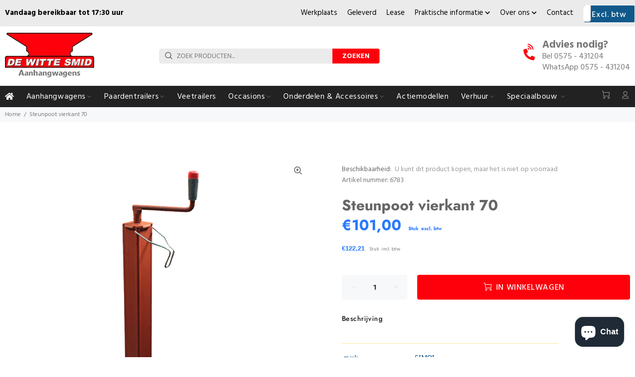

--- FILE ---
content_type: text/html; charset=utf-8
request_url: https://wittesmid.nl/products/steunpoot-vierkant-70
body_size: 36203
content:
<!doctype html>
<!--[if IE 9]> <html class="ie9 no-js" lang="nl"> <![endif]-->
<!--[if (gt IE 9)|!(IE)]><!--> <html class="no-js" lang="nl"> <!--<![endif]-->
<head>
  <!-- Basic page needs ================================================== -->
  <meta charset="utf-8">
  <!--[if IE]><meta http-equiv="X-UA-Compatible" content="IE=edge,chrome=1"><![endif]-->
  <meta name="viewport" content="width=device-width,initial-scale=1">
  <meta name="theme-color" content="#fe000c">
  <meta name="keywords" content="Shopify Template" />
  <meta name="author" content="p-themes">
  <meta name="google-site-verification" content="FJ1TVAVpgzqkKS3RrQUctJXl7UfKADhF6wOh0KS2MJ4" />
  <meta name="google-site-verification" content="UPJUQX5FSpXqbgeL8ifoz9FvxIkpa4_6Vvl2Jgah0Zw" />
<!-- Google Tag Manager -->
<script>(function(w,d,s,l,i){w[l]=w[l]||[];w[l].push({'gtm.start':
new Date().getTime(),event:'gtm.js'});var f=d.getElementsByTagName(s)[0],
j=d.createElement(s),dl=l!='dataLayer'?'&l='+l:'';j.async=true;j.src=
'https://www.googletagmanager.com/gtm.js?id='+i+dl;f.parentNode.insertBefore(j,f);
})(window,document,'script','dataLayer','GTM-WJXN8KTL');</script>
<!-- End Google Tag Manager -->

  <link rel="canonical" href="https://wittesmid.nl/products/steunpoot-vierkant-70">
  
  <!-- Global site tag (gtag.js) - Google Analytics -->
<script async src="https://www.googletagmanager.com/gtag/js?id=G-D170997NYQ"></script>
<script>
  window.dataLayer = window.dataLayer || [];
  function gtag(){dataLayer.push(arguments);}
  gtag('js', new Date());
  gtag('config', 'G-D170997NYQ');
</script>

  
  <!-- JavaScript Bundle with Popper -->
  <!-- CSS only --><link rel="shortcut icon" href="//wittesmid.nl/cdn/shop/files/logo_32x32.png?v=1621240957" type="image/png"><!-- Title and description ================================================== --><title>Steunpoot vierkant 70
&ndash; De Witte Smid
</title><meta name="description" content="  merk SIMOL Branche Landbouw type steunpoot type P buisdiameter / kokermaat ⧄70mm statisch draagvermogen 1000kg oppervlaktebehandeling gemenied Artikelnummer leverancier P560/7  "><!-- Social meta ================================================== --><!-- /snippets/social-meta-tags.liquid -->




<meta property="og:site_name" content="De Witte Smid">
<meta property="og:url" content="https://wittesmid.nl/products/steunpoot-vierkant-70">
<meta property="og:title" content="Steunpoot vierkant 70">
<meta property="og:type" content="product">
<meta property="og:description" content="  merk SIMOL Branche Landbouw type steunpoot type P buisdiameter / kokermaat ⧄70mm statisch draagvermogen 1000kg oppervlaktebehandeling gemenied Artikelnummer leverancier P560/7  ">

  <meta property="og:price:amount" content="101,00">
  <meta property="og:price:currency" content="EUR">

<meta property="og:image" content="http://wittesmid.nl/cdn/shop/files/steunpoot-vierkant-70-6783_6d2258fe-aac3-42fd-bfe1-aec78c16cca1_1200x1200.png?v=1768967825">
<meta property="og:image:secure_url" content="https://wittesmid.nl/cdn/shop/files/steunpoot-vierkant-70-6783_6d2258fe-aac3-42fd-bfe1-aec78c16cca1_1200x1200.png?v=1768967825">


<meta name="twitter:card" content="summary_large_image">
<meta name="twitter:title" content="Steunpoot vierkant 70">
<meta name="twitter:description" content="  merk SIMOL Branche Landbouw type steunpoot type P buisdiameter / kokermaat ⧄70mm statisch draagvermogen 1000kg oppervlaktebehandeling gemenied Artikelnummer leverancier P560/7  ">
<!-- Helpers ================================================== -->

  <!-- CSS ================================================== --><link href="https://fonts.googleapis.com/css?family=Hind:100,200,300,400,500,600,700,800,900" rel="stylesheet" defer>
<link href="//wittesmid.nl/cdn/shop/t/11/assets/theme.css?v=53089772175940036991768553030" rel="stylesheet" type="text/css" media="all" />

<script src="//wittesmid.nl/cdn/shop/t/11/assets/jquery.min.js?v=146653844047132007351643984969" defer="defer"></script><!-- Header hook for plugins ================================================== -->
  <script>window.performance && window.performance.mark && window.performance.mark('shopify.content_for_header.start');</script><meta name="facebook-domain-verification" content="7v6232jqf4y8gzp8fo0nv7t3keapf6">
<meta id="shopify-digital-wallet" name="shopify-digital-wallet" content="/57117835463/digital_wallets/dialog">
<meta name="shopify-checkout-api-token" content="7ee4a42b787b83f117c768639f2c9d76">
<meta id="in-context-paypal-metadata" data-shop-id="57117835463" data-venmo-supported="false" data-environment="production" data-locale="nl_NL" data-paypal-v4="true" data-currency="EUR">
<link rel="alternate" type="application/json+oembed" href="https://wittesmid.nl/products/steunpoot-vierkant-70.oembed">
<script async="async" src="/checkouts/internal/preloads.js?locale=nl-NL"></script>
<link rel="preconnect" href="https://shop.app" crossorigin="anonymous">
<script async="async" src="https://shop.app/checkouts/internal/preloads.js?locale=nl-NL&shop_id=57117835463" crossorigin="anonymous"></script>
<script id="apple-pay-shop-capabilities" type="application/json">{"shopId":57117835463,"countryCode":"NL","currencyCode":"EUR","merchantCapabilities":["supports3DS"],"merchantId":"gid:\/\/shopify\/Shop\/57117835463","merchantName":"De Witte Smid","requiredBillingContactFields":["postalAddress","email"],"requiredShippingContactFields":["postalAddress","email"],"shippingType":"shipping","supportedNetworks":["visa","maestro","masterCard"],"total":{"type":"pending","label":"De Witte Smid","amount":"1.00"},"shopifyPaymentsEnabled":true,"supportsSubscriptions":true}</script>
<script id="shopify-features" type="application/json">{"accessToken":"7ee4a42b787b83f117c768639f2c9d76","betas":["rich-media-storefront-analytics"],"domain":"wittesmid.nl","predictiveSearch":true,"shopId":57117835463,"locale":"nl"}</script>
<script>var Shopify = Shopify || {};
Shopify.shop = "wittesmid.myshopify.com";
Shopify.locale = "nl";
Shopify.currency = {"active":"EUR","rate":"1.0"};
Shopify.country = "NL";
Shopify.theme = {"name":"De Witte Smid","id":130570879216,"schema_name":"Wokiee","schema_version":"2.0.5","theme_store_id":null,"role":"main"};
Shopify.theme.handle = "null";
Shopify.theme.style = {"id":null,"handle":null};
Shopify.cdnHost = "wittesmid.nl/cdn";
Shopify.routes = Shopify.routes || {};
Shopify.routes.root = "/";</script>
<script type="module">!function(o){(o.Shopify=o.Shopify||{}).modules=!0}(window);</script>
<script>!function(o){function n(){var o=[];function n(){o.push(Array.prototype.slice.apply(arguments))}return n.q=o,n}var t=o.Shopify=o.Shopify||{};t.loadFeatures=n(),t.autoloadFeatures=n()}(window);</script>
<script>
  window.ShopifyPay = window.ShopifyPay || {};
  window.ShopifyPay.apiHost = "shop.app\/pay";
  window.ShopifyPay.redirectState = null;
</script>
<script id="shop-js-analytics" type="application/json">{"pageType":"product"}</script>
<script defer="defer" async type="module" src="//wittesmid.nl/cdn/shopifycloud/shop-js/modules/v2/client.init-shop-cart-sync_temwk-5i.nl.esm.js"></script>
<script defer="defer" async type="module" src="//wittesmid.nl/cdn/shopifycloud/shop-js/modules/v2/chunk.common_CCZ-xm-Q.esm.js"></script>
<script type="module">
  await import("//wittesmid.nl/cdn/shopifycloud/shop-js/modules/v2/client.init-shop-cart-sync_temwk-5i.nl.esm.js");
await import("//wittesmid.nl/cdn/shopifycloud/shop-js/modules/v2/chunk.common_CCZ-xm-Q.esm.js");

  window.Shopify.SignInWithShop?.initShopCartSync?.({"fedCMEnabled":true,"windoidEnabled":true});

</script>
<script>
  window.Shopify = window.Shopify || {};
  if (!window.Shopify.featureAssets) window.Shopify.featureAssets = {};
  window.Shopify.featureAssets['shop-js'] = {"shop-cart-sync":["modules/v2/client.shop-cart-sync_C_VO6eFW.nl.esm.js","modules/v2/chunk.common_CCZ-xm-Q.esm.js"],"init-fed-cm":["modules/v2/client.init-fed-cm_FItnDNcC.nl.esm.js","modules/v2/chunk.common_CCZ-xm-Q.esm.js"],"shop-button":["modules/v2/client.shop-button_IpPg0fLo.nl.esm.js","modules/v2/chunk.common_CCZ-xm-Q.esm.js"],"init-windoid":["modules/v2/client.init-windoid_DdE6oLv5.nl.esm.js","modules/v2/chunk.common_CCZ-xm-Q.esm.js"],"shop-cash-offers":["modules/v2/client.shop-cash-offers_D6q7lL9C.nl.esm.js","modules/v2/chunk.common_CCZ-xm-Q.esm.js","modules/v2/chunk.modal_BmkKFhvx.esm.js"],"shop-toast-manager":["modules/v2/client.shop-toast-manager_Bl40k8tl.nl.esm.js","modules/v2/chunk.common_CCZ-xm-Q.esm.js"],"init-shop-email-lookup-coordinator":["modules/v2/client.init-shop-email-lookup-coordinator_BOK7joXB.nl.esm.js","modules/v2/chunk.common_CCZ-xm-Q.esm.js"],"pay-button":["modules/v2/client.pay-button_C7i2_XxJ.nl.esm.js","modules/v2/chunk.common_CCZ-xm-Q.esm.js"],"avatar":["modules/v2/client.avatar_BTnouDA3.nl.esm.js"],"init-shop-cart-sync":["modules/v2/client.init-shop-cart-sync_temwk-5i.nl.esm.js","modules/v2/chunk.common_CCZ-xm-Q.esm.js"],"shop-login-button":["modules/v2/client.shop-login-button_DdCzYdFS.nl.esm.js","modules/v2/chunk.common_CCZ-xm-Q.esm.js","modules/v2/chunk.modal_BmkKFhvx.esm.js"],"init-customer-accounts-sign-up":["modules/v2/client.init-customer-accounts-sign-up_DFXIGKiG.nl.esm.js","modules/v2/client.shop-login-button_DdCzYdFS.nl.esm.js","modules/v2/chunk.common_CCZ-xm-Q.esm.js","modules/v2/chunk.modal_BmkKFhvx.esm.js"],"init-shop-for-new-customer-accounts":["modules/v2/client.init-shop-for-new-customer-accounts_CnDrhKuX.nl.esm.js","modules/v2/client.shop-login-button_DdCzYdFS.nl.esm.js","modules/v2/chunk.common_CCZ-xm-Q.esm.js","modules/v2/chunk.modal_BmkKFhvx.esm.js"],"init-customer-accounts":["modules/v2/client.init-customer-accounts_9lqyQGg7.nl.esm.js","modules/v2/client.shop-login-button_DdCzYdFS.nl.esm.js","modules/v2/chunk.common_CCZ-xm-Q.esm.js","modules/v2/chunk.modal_BmkKFhvx.esm.js"],"shop-follow-button":["modules/v2/client.shop-follow-button_DDFkCFR_.nl.esm.js","modules/v2/chunk.common_CCZ-xm-Q.esm.js","modules/v2/chunk.modal_BmkKFhvx.esm.js"],"lead-capture":["modules/v2/client.lead-capture_D6a5IkTE.nl.esm.js","modules/v2/chunk.common_CCZ-xm-Q.esm.js","modules/v2/chunk.modal_BmkKFhvx.esm.js"],"checkout-modal":["modules/v2/client.checkout-modal_ls22PHbP.nl.esm.js","modules/v2/chunk.common_CCZ-xm-Q.esm.js","modules/v2/chunk.modal_BmkKFhvx.esm.js"],"shop-login":["modules/v2/client.shop-login_DnuKONkX.nl.esm.js","modules/v2/chunk.common_CCZ-xm-Q.esm.js","modules/v2/chunk.modal_BmkKFhvx.esm.js"],"payment-terms":["modules/v2/client.payment-terms_Cx_gmh72.nl.esm.js","modules/v2/chunk.common_CCZ-xm-Q.esm.js","modules/v2/chunk.modal_BmkKFhvx.esm.js"]};
</script>
<script>(function() {
  var isLoaded = false;
  function asyncLoad() {
    if (isLoaded) return;
    isLoaded = true;
    var urls = ["https:\/\/connector-app.dhlparcel.nl\/scripts\/shopify.js?shop=wittesmid.myshopify.com","\/\/cdn.shopify.com\/proxy\/bf91f76f65f664cf521272ac5958099660e41a65c2d2979b4445382ca8550c27\/quotify.dev\/js\/widget.js?shop=wittesmid.myshopify.com\u0026sp-cache-control=cHVibGljLCBtYXgtYWdlPTkwMA"];
    for (var i = 0; i < urls.length; i++) {
      var s = document.createElement('script');
      s.type = 'text/javascript';
      s.async = true;
      s.src = urls[i];
      var x = document.getElementsByTagName('script')[0];
      x.parentNode.insertBefore(s, x);
    }
  };
  if(window.attachEvent) {
    window.attachEvent('onload', asyncLoad);
  } else {
    window.addEventListener('load', asyncLoad, false);
  }
})();</script>
<script id="__st">var __st={"a":57117835463,"offset":3600,"reqid":"8933b24f-cc1c-4107-9e4d-c83441f5260d-1768980172","pageurl":"wittesmid.nl\/products\/steunpoot-vierkant-70","u":"3e1d4a640d6c","p":"product","rtyp":"product","rid":8001831633136};</script>
<script>window.ShopifyPaypalV4VisibilityTracking = true;</script>
<script id="captcha-bootstrap">!function(){'use strict';const t='contact',e='account',n='new_comment',o=[[t,t],['blogs',n],['comments',n],[t,'customer']],c=[[e,'customer_login'],[e,'guest_login'],[e,'recover_customer_password'],[e,'create_customer']],r=t=>t.map((([t,e])=>`form[action*='/${t}']:not([data-nocaptcha='true']) input[name='form_type'][value='${e}']`)).join(','),a=t=>()=>t?[...document.querySelectorAll(t)].map((t=>t.form)):[];function s(){const t=[...o],e=r(t);return a(e)}const i='password',u='form_key',d=['recaptcha-v3-token','g-recaptcha-response','h-captcha-response',i],f=()=>{try{return window.sessionStorage}catch{return}},m='__shopify_v',_=t=>t.elements[u];function p(t,e,n=!1){try{const o=window.sessionStorage,c=JSON.parse(o.getItem(e)),{data:r}=function(t){const{data:e,action:n}=t;return t[m]||n?{data:e,action:n}:{data:t,action:n}}(c);for(const[e,n]of Object.entries(r))t.elements[e]&&(t.elements[e].value=n);n&&o.removeItem(e)}catch(o){console.error('form repopulation failed',{error:o})}}const l='form_type',E='cptcha';function T(t){t.dataset[E]=!0}const w=window,h=w.document,L='Shopify',v='ce_forms',y='captcha';let A=!1;((t,e)=>{const n=(g='f06e6c50-85a8-45c8-87d0-21a2b65856fe',I='https://cdn.shopify.com/shopifycloud/storefront-forms-hcaptcha/ce_storefront_forms_captcha_hcaptcha.v1.5.2.iife.js',D={infoText:'Beschermd door hCaptcha',privacyText:'Privacy',termsText:'Voorwaarden'},(t,e,n)=>{const o=w[L][v],c=o.bindForm;if(c)return c(t,g,e,D).then(n);var r;o.q.push([[t,g,e,D],n]),r=I,A||(h.body.append(Object.assign(h.createElement('script'),{id:'captcha-provider',async:!0,src:r})),A=!0)});var g,I,D;w[L]=w[L]||{},w[L][v]=w[L][v]||{},w[L][v].q=[],w[L][y]=w[L][y]||{},w[L][y].protect=function(t,e){n(t,void 0,e),T(t)},Object.freeze(w[L][y]),function(t,e,n,w,h,L){const[v,y,A,g]=function(t,e,n){const i=e?o:[],u=t?c:[],d=[...i,...u],f=r(d),m=r(i),_=r(d.filter((([t,e])=>n.includes(e))));return[a(f),a(m),a(_),s()]}(w,h,L),I=t=>{const e=t.target;return e instanceof HTMLFormElement?e:e&&e.form},D=t=>v().includes(t);t.addEventListener('submit',(t=>{const e=I(t);if(!e)return;const n=D(e)&&!e.dataset.hcaptchaBound&&!e.dataset.recaptchaBound,o=_(e),c=g().includes(e)&&(!o||!o.value);(n||c)&&t.preventDefault(),c&&!n&&(function(t){try{if(!f())return;!function(t){const e=f();if(!e)return;const n=_(t);if(!n)return;const o=n.value;o&&e.removeItem(o)}(t);const e=Array.from(Array(32),(()=>Math.random().toString(36)[2])).join('');!function(t,e){_(t)||t.append(Object.assign(document.createElement('input'),{type:'hidden',name:u})),t.elements[u].value=e}(t,e),function(t,e){const n=f();if(!n)return;const o=[...t.querySelectorAll(`input[type='${i}']`)].map((({name:t})=>t)),c=[...d,...o],r={};for(const[a,s]of new FormData(t).entries())c.includes(a)||(r[a]=s);n.setItem(e,JSON.stringify({[m]:1,action:t.action,data:r}))}(t,e)}catch(e){console.error('failed to persist form',e)}}(e),e.submit())}));const S=(t,e)=>{t&&!t.dataset[E]&&(n(t,e.some((e=>e===t))),T(t))};for(const o of['focusin','change'])t.addEventListener(o,(t=>{const e=I(t);D(e)&&S(e,y())}));const B=e.get('form_key'),M=e.get(l),P=B&&M;t.addEventListener('DOMContentLoaded',(()=>{const t=y();if(P)for(const e of t)e.elements[l].value===M&&p(e,B);[...new Set([...A(),...v().filter((t=>'true'===t.dataset.shopifyCaptcha))])].forEach((e=>S(e,t)))}))}(h,new URLSearchParams(w.location.search),n,t,e,['guest_login'])})(!0,!0)}();</script>
<script integrity="sha256-4kQ18oKyAcykRKYeNunJcIwy7WH5gtpwJnB7kiuLZ1E=" data-source-attribution="shopify.loadfeatures" defer="defer" src="//wittesmid.nl/cdn/shopifycloud/storefront/assets/storefront/load_feature-a0a9edcb.js" crossorigin="anonymous"></script>
<script crossorigin="anonymous" defer="defer" src="//wittesmid.nl/cdn/shopifycloud/storefront/assets/shopify_pay/storefront-65b4c6d7.js?v=20250812"></script>
<script data-source-attribution="shopify.dynamic_checkout.dynamic.init">var Shopify=Shopify||{};Shopify.PaymentButton=Shopify.PaymentButton||{isStorefrontPortableWallets:!0,init:function(){window.Shopify.PaymentButton.init=function(){};var t=document.createElement("script");t.src="https://wittesmid.nl/cdn/shopifycloud/portable-wallets/latest/portable-wallets.nl.js",t.type="module",document.head.appendChild(t)}};
</script>
<script data-source-attribution="shopify.dynamic_checkout.buyer_consent">
  function portableWalletsHideBuyerConsent(e){var t=document.getElementById("shopify-buyer-consent"),n=document.getElementById("shopify-subscription-policy-button");t&&n&&(t.classList.add("hidden"),t.setAttribute("aria-hidden","true"),n.removeEventListener("click",e))}function portableWalletsShowBuyerConsent(e){var t=document.getElementById("shopify-buyer-consent"),n=document.getElementById("shopify-subscription-policy-button");t&&n&&(t.classList.remove("hidden"),t.removeAttribute("aria-hidden"),n.addEventListener("click",e))}window.Shopify?.PaymentButton&&(window.Shopify.PaymentButton.hideBuyerConsent=portableWalletsHideBuyerConsent,window.Shopify.PaymentButton.showBuyerConsent=portableWalletsShowBuyerConsent);
</script>
<script data-source-attribution="shopify.dynamic_checkout.cart.bootstrap">document.addEventListener("DOMContentLoaded",(function(){function t(){return document.querySelector("shopify-accelerated-checkout-cart, shopify-accelerated-checkout")}if(t())Shopify.PaymentButton.init();else{new MutationObserver((function(e,n){t()&&(Shopify.PaymentButton.init(),n.disconnect())})).observe(document.body,{childList:!0,subtree:!0})}}));
</script>
<link id="shopify-accelerated-checkout-styles" rel="stylesheet" media="screen" href="https://wittesmid.nl/cdn/shopifycloud/portable-wallets/latest/accelerated-checkout-backwards-compat.css" crossorigin="anonymous">
<style id="shopify-accelerated-checkout-cart">
        #shopify-buyer-consent {
  margin-top: 1em;
  display: inline-block;
  width: 100%;
}

#shopify-buyer-consent.hidden {
  display: none;
}

#shopify-subscription-policy-button {
  background: none;
  border: none;
  padding: 0;
  text-decoration: underline;
  font-size: inherit;
  cursor: pointer;
}

#shopify-subscription-policy-button::before {
  box-shadow: none;
}

      </style>
<script id="sections-script" data-sections="promo-fixed" defer="defer" src="//wittesmid.nl/cdn/shop/t/11/compiled_assets/scripts.js?v=21664"></script>
<script>window.performance && window.performance.mark && window.performance.mark('shopify.content_for_header.end');</script>
  <!-- /Header hook for plugins ================================================== -->
  
      <script src="https://code.jquery.com/jquery-3.6.0.min.js"></script>
    <script src="//gitcdn.github.io/bootstrap-toggle/2.2.2/js/bootstrap-toggle.min.js" type="text/javascript"></script>
    <link href="//gitcdn.github.io/bootstrap-toggle/2.2.2/css/bootstrap-toggle.min.css" rel="stylesheet" type="text/css" media="all" />
  
   <link href="//wittesmid.nl/cdn/shop/t/11/assets/custom-style.css?v=13563752633155580611723627946" rel="stylesheet" type="text/css" media="all" />
<script src="https://cdn.shopify.com/extensions/e8878072-2f6b-4e89-8082-94b04320908d/inbox-1254/assets/inbox-chat-loader.js" type="text/javascript" defer="defer"></script>
<link href="https://monorail-edge.shopifysvc.com" rel="dns-prefetch">
<script>(function(){if ("sendBeacon" in navigator && "performance" in window) {try {var session_token_from_headers = performance.getEntriesByType('navigation')[0].serverTiming.find(x => x.name == '_s').description;} catch {var session_token_from_headers = undefined;}var session_cookie_matches = document.cookie.match(/_shopify_s=([^;]*)/);var session_token_from_cookie = session_cookie_matches && session_cookie_matches.length === 2 ? session_cookie_matches[1] : "";var session_token = session_token_from_headers || session_token_from_cookie || "";function handle_abandonment_event(e) {var entries = performance.getEntries().filter(function(entry) {return /monorail-edge.shopifysvc.com/.test(entry.name);});if (!window.abandonment_tracked && entries.length === 0) {window.abandonment_tracked = true;var currentMs = Date.now();var navigation_start = performance.timing.navigationStart;var payload = {shop_id: 57117835463,url: window.location.href,navigation_start,duration: currentMs - navigation_start,session_token,page_type: "product"};window.navigator.sendBeacon("https://monorail-edge.shopifysvc.com/v1/produce", JSON.stringify({schema_id: "online_store_buyer_site_abandonment/1.1",payload: payload,metadata: {event_created_at_ms: currentMs,event_sent_at_ms: currentMs}}));}}window.addEventListener('pagehide', handle_abandonment_event);}}());</script>
<script id="web-pixels-manager-setup">(function e(e,d,r,n,o){if(void 0===o&&(o={}),!Boolean(null===(a=null===(i=window.Shopify)||void 0===i?void 0:i.analytics)||void 0===a?void 0:a.replayQueue)){var i,a;window.Shopify=window.Shopify||{};var t=window.Shopify;t.analytics=t.analytics||{};var s=t.analytics;s.replayQueue=[],s.publish=function(e,d,r){return s.replayQueue.push([e,d,r]),!0};try{self.performance.mark("wpm:start")}catch(e){}var l=function(){var e={modern:/Edge?\/(1{2}[4-9]|1[2-9]\d|[2-9]\d{2}|\d{4,})\.\d+(\.\d+|)|Firefox\/(1{2}[4-9]|1[2-9]\d|[2-9]\d{2}|\d{4,})\.\d+(\.\d+|)|Chrom(ium|e)\/(9{2}|\d{3,})\.\d+(\.\d+|)|(Maci|X1{2}).+ Version\/(15\.\d+|(1[6-9]|[2-9]\d|\d{3,})\.\d+)([,.]\d+|)( \(\w+\)|)( Mobile\/\w+|) Safari\/|Chrome.+OPR\/(9{2}|\d{3,})\.\d+\.\d+|(CPU[ +]OS|iPhone[ +]OS|CPU[ +]iPhone|CPU IPhone OS|CPU iPad OS)[ +]+(15[._]\d+|(1[6-9]|[2-9]\d|\d{3,})[._]\d+)([._]\d+|)|Android:?[ /-](13[3-9]|1[4-9]\d|[2-9]\d{2}|\d{4,})(\.\d+|)(\.\d+|)|Android.+Firefox\/(13[5-9]|1[4-9]\d|[2-9]\d{2}|\d{4,})\.\d+(\.\d+|)|Android.+Chrom(ium|e)\/(13[3-9]|1[4-9]\d|[2-9]\d{2}|\d{4,})\.\d+(\.\d+|)|SamsungBrowser\/([2-9]\d|\d{3,})\.\d+/,legacy:/Edge?\/(1[6-9]|[2-9]\d|\d{3,})\.\d+(\.\d+|)|Firefox\/(5[4-9]|[6-9]\d|\d{3,})\.\d+(\.\d+|)|Chrom(ium|e)\/(5[1-9]|[6-9]\d|\d{3,})\.\d+(\.\d+|)([\d.]+$|.*Safari\/(?![\d.]+ Edge\/[\d.]+$))|(Maci|X1{2}).+ Version\/(10\.\d+|(1[1-9]|[2-9]\d|\d{3,})\.\d+)([,.]\d+|)( \(\w+\)|)( Mobile\/\w+|) Safari\/|Chrome.+OPR\/(3[89]|[4-9]\d|\d{3,})\.\d+\.\d+|(CPU[ +]OS|iPhone[ +]OS|CPU[ +]iPhone|CPU IPhone OS|CPU iPad OS)[ +]+(10[._]\d+|(1[1-9]|[2-9]\d|\d{3,})[._]\d+)([._]\d+|)|Android:?[ /-](13[3-9]|1[4-9]\d|[2-9]\d{2}|\d{4,})(\.\d+|)(\.\d+|)|Mobile Safari.+OPR\/([89]\d|\d{3,})\.\d+\.\d+|Android.+Firefox\/(13[5-9]|1[4-9]\d|[2-9]\d{2}|\d{4,})\.\d+(\.\d+|)|Android.+Chrom(ium|e)\/(13[3-9]|1[4-9]\d|[2-9]\d{2}|\d{4,})\.\d+(\.\d+|)|Android.+(UC? ?Browser|UCWEB|U3)[ /]?(15\.([5-9]|\d{2,})|(1[6-9]|[2-9]\d|\d{3,})\.\d+)\.\d+|SamsungBrowser\/(5\.\d+|([6-9]|\d{2,})\.\d+)|Android.+MQ{2}Browser\/(14(\.(9|\d{2,})|)|(1[5-9]|[2-9]\d|\d{3,})(\.\d+|))(\.\d+|)|K[Aa][Ii]OS\/(3\.\d+|([4-9]|\d{2,})\.\d+)(\.\d+|)/},d=e.modern,r=e.legacy,n=navigator.userAgent;return n.match(d)?"modern":n.match(r)?"legacy":"unknown"}(),u="modern"===l?"modern":"legacy",c=(null!=n?n:{modern:"",legacy:""})[u],f=function(e){return[e.baseUrl,"/wpm","/b",e.hashVersion,"modern"===e.buildTarget?"m":"l",".js"].join("")}({baseUrl:d,hashVersion:r,buildTarget:u}),m=function(e){var d=e.version,r=e.bundleTarget,n=e.surface,o=e.pageUrl,i=e.monorailEndpoint;return{emit:function(e){var a=e.status,t=e.errorMsg,s=(new Date).getTime(),l=JSON.stringify({metadata:{event_sent_at_ms:s},events:[{schema_id:"web_pixels_manager_load/3.1",payload:{version:d,bundle_target:r,page_url:o,status:a,surface:n,error_msg:t},metadata:{event_created_at_ms:s}}]});if(!i)return console&&console.warn&&console.warn("[Web Pixels Manager] No Monorail endpoint provided, skipping logging."),!1;try{return self.navigator.sendBeacon.bind(self.navigator)(i,l)}catch(e){}var u=new XMLHttpRequest;try{return u.open("POST",i,!0),u.setRequestHeader("Content-Type","text/plain"),u.send(l),!0}catch(e){return console&&console.warn&&console.warn("[Web Pixels Manager] Got an unhandled error while logging to Monorail."),!1}}}}({version:r,bundleTarget:l,surface:e.surface,pageUrl:self.location.href,monorailEndpoint:e.monorailEndpoint});try{o.browserTarget=l,function(e){var d=e.src,r=e.async,n=void 0===r||r,o=e.onload,i=e.onerror,a=e.sri,t=e.scriptDataAttributes,s=void 0===t?{}:t,l=document.createElement("script"),u=document.querySelector("head"),c=document.querySelector("body");if(l.async=n,l.src=d,a&&(l.integrity=a,l.crossOrigin="anonymous"),s)for(var f in s)if(Object.prototype.hasOwnProperty.call(s,f))try{l.dataset[f]=s[f]}catch(e){}if(o&&l.addEventListener("load",o),i&&l.addEventListener("error",i),u)u.appendChild(l);else{if(!c)throw new Error("Did not find a head or body element to append the script");c.appendChild(l)}}({src:f,async:!0,onload:function(){if(!function(){var e,d;return Boolean(null===(d=null===(e=window.Shopify)||void 0===e?void 0:e.analytics)||void 0===d?void 0:d.initialized)}()){var d=window.webPixelsManager.init(e)||void 0;if(d){var r=window.Shopify.analytics;r.replayQueue.forEach((function(e){var r=e[0],n=e[1],o=e[2];d.publishCustomEvent(r,n,o)})),r.replayQueue=[],r.publish=d.publishCustomEvent,r.visitor=d.visitor,r.initialized=!0}}},onerror:function(){return m.emit({status:"failed",errorMsg:"".concat(f," has failed to load")})},sri:function(e){var d=/^sha384-[A-Za-z0-9+/=]+$/;return"string"==typeof e&&d.test(e)}(c)?c:"",scriptDataAttributes:o}),m.emit({status:"loading"})}catch(e){m.emit({status:"failed",errorMsg:(null==e?void 0:e.message)||"Unknown error"})}}})({shopId: 57117835463,storefrontBaseUrl: "https://wittesmid.nl",extensionsBaseUrl: "https://extensions.shopifycdn.com/cdn/shopifycloud/web-pixels-manager",monorailEndpoint: "https://monorail-edge.shopifysvc.com/unstable/produce_batch",surface: "storefront-renderer",enabledBetaFlags: ["2dca8a86"],webPixelsConfigList: [{"id":"1375961425","configuration":"{\"pixel_id\":\"1212473663143674\",\"pixel_type\":\"facebook_pixel\"}","eventPayloadVersion":"v1","runtimeContext":"OPEN","scriptVersion":"ca16bc87fe92b6042fbaa3acc2fbdaa6","type":"APP","apiClientId":2329312,"privacyPurposes":["ANALYTICS","MARKETING","SALE_OF_DATA"],"dataSharingAdjustments":{"protectedCustomerApprovalScopes":["read_customer_address","read_customer_email","read_customer_name","read_customer_personal_data","read_customer_phone"]}},{"id":"208699729","eventPayloadVersion":"v1","runtimeContext":"LAX","scriptVersion":"1","type":"CUSTOM","privacyPurposes":["ANALYTICS"],"name":"Google Analytics tag (migrated)"},{"id":"shopify-app-pixel","configuration":"{}","eventPayloadVersion":"v1","runtimeContext":"STRICT","scriptVersion":"0450","apiClientId":"shopify-pixel","type":"APP","privacyPurposes":["ANALYTICS","MARKETING"]},{"id":"shopify-custom-pixel","eventPayloadVersion":"v1","runtimeContext":"LAX","scriptVersion":"0450","apiClientId":"shopify-pixel","type":"CUSTOM","privacyPurposes":["ANALYTICS","MARKETING"]}],isMerchantRequest: false,initData: {"shop":{"name":"De Witte Smid","paymentSettings":{"currencyCode":"EUR"},"myshopifyDomain":"wittesmid.myshopify.com","countryCode":"NL","storefrontUrl":"https:\/\/wittesmid.nl"},"customer":null,"cart":null,"checkout":null,"productVariants":[{"price":{"amount":101.0,"currencyCode":"EUR"},"product":{"title":"Steunpoot vierkant 70","vendor":"Simol","id":"8001831633136","untranslatedTitle":"Steunpoot vierkant 70","url":"\/products\/steunpoot-vierkant-70","type":"Algemeen"},"id":"52862340268369","image":{"src":"\/\/wittesmid.nl\/cdn\/shop\/files\/steunpoot-vierkant-70-6783_6d2258fe-aac3-42fd-bfe1-aec78c16cca1.png?v=1768967825"},"sku":"887.560.000.200","title":"Default Title","untranslatedTitle":"Default Title"}],"purchasingCompany":null},},"https://wittesmid.nl/cdn","fcfee988w5aeb613cpc8e4bc33m6693e112",{"modern":"","legacy":""},{"shopId":"57117835463","storefrontBaseUrl":"https:\/\/wittesmid.nl","extensionBaseUrl":"https:\/\/extensions.shopifycdn.com\/cdn\/shopifycloud\/web-pixels-manager","surface":"storefront-renderer","enabledBetaFlags":"[\"2dca8a86\"]","isMerchantRequest":"false","hashVersion":"fcfee988w5aeb613cpc8e4bc33m6693e112","publish":"custom","events":"[[\"page_viewed\",{}],[\"product_viewed\",{\"productVariant\":{\"price\":{\"amount\":101.0,\"currencyCode\":\"EUR\"},\"product\":{\"title\":\"Steunpoot vierkant 70\",\"vendor\":\"Simol\",\"id\":\"8001831633136\",\"untranslatedTitle\":\"Steunpoot vierkant 70\",\"url\":\"\/products\/steunpoot-vierkant-70\",\"type\":\"Algemeen\"},\"id\":\"52862340268369\",\"image\":{\"src\":\"\/\/wittesmid.nl\/cdn\/shop\/files\/steunpoot-vierkant-70-6783_6d2258fe-aac3-42fd-bfe1-aec78c16cca1.png?v=1768967825\"},\"sku\":\"887.560.000.200\",\"title\":\"Default Title\",\"untranslatedTitle\":\"Default Title\"}}]]"});</script><script>
  window.ShopifyAnalytics = window.ShopifyAnalytics || {};
  window.ShopifyAnalytics.meta = window.ShopifyAnalytics.meta || {};
  window.ShopifyAnalytics.meta.currency = 'EUR';
  var meta = {"product":{"id":8001831633136,"gid":"gid:\/\/shopify\/Product\/8001831633136","vendor":"Simol","type":"Algemeen","handle":"steunpoot-vierkant-70","variants":[{"id":52862340268369,"price":10100,"name":"Steunpoot vierkant 70","public_title":null,"sku":"887.560.000.200"}],"remote":false},"page":{"pageType":"product","resourceType":"product","resourceId":8001831633136,"requestId":"8933b24f-cc1c-4107-9e4d-c83441f5260d-1768980172"}};
  for (var attr in meta) {
    window.ShopifyAnalytics.meta[attr] = meta[attr];
  }
</script>
<script class="analytics">
  (function () {
    var customDocumentWrite = function(content) {
      var jquery = null;

      if (window.jQuery) {
        jquery = window.jQuery;
      } else if (window.Checkout && window.Checkout.$) {
        jquery = window.Checkout.$;
      }

      if (jquery) {
        jquery('body').append(content);
      }
    };

    var hasLoggedConversion = function(token) {
      if (token) {
        return document.cookie.indexOf('loggedConversion=' + token) !== -1;
      }
      return false;
    }

    var setCookieIfConversion = function(token) {
      if (token) {
        var twoMonthsFromNow = new Date(Date.now());
        twoMonthsFromNow.setMonth(twoMonthsFromNow.getMonth() + 2);

        document.cookie = 'loggedConversion=' + token + '; expires=' + twoMonthsFromNow;
      }
    }

    var trekkie = window.ShopifyAnalytics.lib = window.trekkie = window.trekkie || [];
    if (trekkie.integrations) {
      return;
    }
    trekkie.methods = [
      'identify',
      'page',
      'ready',
      'track',
      'trackForm',
      'trackLink'
    ];
    trekkie.factory = function(method) {
      return function() {
        var args = Array.prototype.slice.call(arguments);
        args.unshift(method);
        trekkie.push(args);
        return trekkie;
      };
    };
    for (var i = 0; i < trekkie.methods.length; i++) {
      var key = trekkie.methods[i];
      trekkie[key] = trekkie.factory(key);
    }
    trekkie.load = function(config) {
      trekkie.config = config || {};
      trekkie.config.initialDocumentCookie = document.cookie;
      var first = document.getElementsByTagName('script')[0];
      var script = document.createElement('script');
      script.type = 'text/javascript';
      script.onerror = function(e) {
        var scriptFallback = document.createElement('script');
        scriptFallback.type = 'text/javascript';
        scriptFallback.onerror = function(error) {
                var Monorail = {
      produce: function produce(monorailDomain, schemaId, payload) {
        var currentMs = new Date().getTime();
        var event = {
          schema_id: schemaId,
          payload: payload,
          metadata: {
            event_created_at_ms: currentMs,
            event_sent_at_ms: currentMs
          }
        };
        return Monorail.sendRequest("https://" + monorailDomain + "/v1/produce", JSON.stringify(event));
      },
      sendRequest: function sendRequest(endpointUrl, payload) {
        // Try the sendBeacon API
        if (window && window.navigator && typeof window.navigator.sendBeacon === 'function' && typeof window.Blob === 'function' && !Monorail.isIos12()) {
          var blobData = new window.Blob([payload], {
            type: 'text/plain'
          });

          if (window.navigator.sendBeacon(endpointUrl, blobData)) {
            return true;
          } // sendBeacon was not successful

        } // XHR beacon

        var xhr = new XMLHttpRequest();

        try {
          xhr.open('POST', endpointUrl);
          xhr.setRequestHeader('Content-Type', 'text/plain');
          xhr.send(payload);
        } catch (e) {
          console.log(e);
        }

        return false;
      },
      isIos12: function isIos12() {
        return window.navigator.userAgent.lastIndexOf('iPhone; CPU iPhone OS 12_') !== -1 || window.navigator.userAgent.lastIndexOf('iPad; CPU OS 12_') !== -1;
      }
    };
    Monorail.produce('monorail-edge.shopifysvc.com',
      'trekkie_storefront_load_errors/1.1',
      {shop_id: 57117835463,
      theme_id: 130570879216,
      app_name: "storefront",
      context_url: window.location.href,
      source_url: "//wittesmid.nl/cdn/s/trekkie.storefront.cd680fe47e6c39ca5d5df5f0a32d569bc48c0f27.min.js"});

        };
        scriptFallback.async = true;
        scriptFallback.src = '//wittesmid.nl/cdn/s/trekkie.storefront.cd680fe47e6c39ca5d5df5f0a32d569bc48c0f27.min.js';
        first.parentNode.insertBefore(scriptFallback, first);
      };
      script.async = true;
      script.src = '//wittesmid.nl/cdn/s/trekkie.storefront.cd680fe47e6c39ca5d5df5f0a32d569bc48c0f27.min.js';
      first.parentNode.insertBefore(script, first);
    };
    trekkie.load(
      {"Trekkie":{"appName":"storefront","development":false,"defaultAttributes":{"shopId":57117835463,"isMerchantRequest":null,"themeId":130570879216,"themeCityHash":"13338479873819294832","contentLanguage":"nl","currency":"EUR","eventMetadataId":"c914df98-302c-4ed7-8c16-5cb5d86bf901"},"isServerSideCookieWritingEnabled":true,"monorailRegion":"shop_domain","enabledBetaFlags":["65f19447"]},"Session Attribution":{},"S2S":{"facebookCapiEnabled":true,"source":"trekkie-storefront-renderer","apiClientId":580111}}
    );

    var loaded = false;
    trekkie.ready(function() {
      if (loaded) return;
      loaded = true;

      window.ShopifyAnalytics.lib = window.trekkie;

      var originalDocumentWrite = document.write;
      document.write = customDocumentWrite;
      try { window.ShopifyAnalytics.merchantGoogleAnalytics.call(this); } catch(error) {};
      document.write = originalDocumentWrite;

      window.ShopifyAnalytics.lib.page(null,{"pageType":"product","resourceType":"product","resourceId":8001831633136,"requestId":"8933b24f-cc1c-4107-9e4d-c83441f5260d-1768980172","shopifyEmitted":true});

      var match = window.location.pathname.match(/checkouts\/(.+)\/(thank_you|post_purchase)/)
      var token = match? match[1]: undefined;
      if (!hasLoggedConversion(token)) {
        setCookieIfConversion(token);
        window.ShopifyAnalytics.lib.track("Viewed Product",{"currency":"EUR","variantId":52862340268369,"productId":8001831633136,"productGid":"gid:\/\/shopify\/Product\/8001831633136","name":"Steunpoot vierkant 70","price":"101.00","sku":"887.560.000.200","brand":"Simol","variant":null,"category":"Algemeen","nonInteraction":true,"remote":false},undefined,undefined,{"shopifyEmitted":true});
      window.ShopifyAnalytics.lib.track("monorail:\/\/trekkie_storefront_viewed_product\/1.1",{"currency":"EUR","variantId":52862340268369,"productId":8001831633136,"productGid":"gid:\/\/shopify\/Product\/8001831633136","name":"Steunpoot vierkant 70","price":"101.00","sku":"887.560.000.200","brand":"Simol","variant":null,"category":"Algemeen","nonInteraction":true,"remote":false,"referer":"https:\/\/wittesmid.nl\/products\/steunpoot-vierkant-70"});
      }
    });


        var eventsListenerScript = document.createElement('script');
        eventsListenerScript.async = true;
        eventsListenerScript.src = "//wittesmid.nl/cdn/shopifycloud/storefront/assets/shop_events_listener-3da45d37.js";
        document.getElementsByTagName('head')[0].appendChild(eventsListenerScript);

})();</script>
  <script>
  if (!window.ga || (window.ga && typeof window.ga !== 'function')) {
    window.ga = function ga() {
      (window.ga.q = window.ga.q || []).push(arguments);
      if (window.Shopify && window.Shopify.analytics && typeof window.Shopify.analytics.publish === 'function') {
        window.Shopify.analytics.publish("ga_stub_called", {}, {sendTo: "google_osp_migration"});
      }
      console.error("Shopify's Google Analytics stub called with:", Array.from(arguments), "\nSee https://help.shopify.com/manual/promoting-marketing/pixels/pixel-migration#google for more information.");
    };
    if (window.Shopify && window.Shopify.analytics && typeof window.Shopify.analytics.publish === 'function') {
      window.Shopify.analytics.publish("ga_stub_initialized", {}, {sendTo: "google_osp_migration"});
    }
  }
</script>
<script
  defer
  src="https://wittesmid.nl/cdn/shopifycloud/perf-kit/shopify-perf-kit-3.0.4.min.js"
  data-application="storefront-renderer"
  data-shop-id="57117835463"
  data-render-region="gcp-us-east1"
  data-page-type="product"
  data-theme-instance-id="130570879216"
  data-theme-name="Wokiee"
  data-theme-version="2.0.5"
  data-monorail-region="shop_domain"
  data-resource-timing-sampling-rate="10"
  data-shs="true"
  data-shs-beacon="true"
  data-shs-export-with-fetch="true"
  data-shs-logs-sample-rate="1"
  data-shs-beacon-endpoint="https://wittesmid.nl/api/collect"
></script>
</head>
<body class="pageproduct" 
      id="same_product_height"
      >
  <div id="shopify-section-top-infobar-custom" class="shopify-section"><link rel="stylesheet" href="https://cdnjs.cloudflare.com/ajax/libs/font-awesome/5.15.3/css/all.min.css" integrity="sha512-iBBXm8fW90+nuLcSKlbmrPcLa0OT92xO1BIsZ+ywDWZCvqsWgccV3gFoRBv0z+8dLJgyAHIhR35VZc2oM/gI1w==" crossorigin="anonymous" />



<section class="navbar-container">
  <div class="navbar">
    
    <div class="toggle-block" onclick="priceToggle()" >
      <input type="checkbox" id="toggle-vat-prices" name="toggle-vat-prices" class="toggle-vat-prices" style="display:none;" data-toggle="toggle" value="" data-on="Incl. btw" data-size="small" data-onstyle="default" data-off="Excl. btw" data-offstyle="primary">
    </div>
    
    <span>Vandaag bereikbaar tot 17:30 uur</span>
	<a href="/pages/contact">Contact</a>
    <div class="dropdown">
      <button class="dropbtn"><a href="/pages/over-ons">Over ons
        <i class="fas fa-chevron-down"></i></a>
      </button>
      <div class="dropdown-content">
        <a href="/pages/over-ons">Over ons</a>
        <a href="/pages/Geschiedenis">Geschiedenis</a>
      </div>
    </div>
    <div class="dropdown">
      <button class="dropbtn"><a href="/pages/Kennisbank">Praktische informatie
        <i class="fas fa-chevron-down"></i></a>
      </button>
      <div class="dropdown-content">
        <a href="/blogs/nieuws">Nieuws</a>
        <a href="/pages/Kennisbank">Kennisbank</a>
        <a href="/pages/FAQ">FAQ's</a>
        <a href="/pages/Videos">Video's</a>
      </div>
    </div>
    <a href="/pages/Lease">Lease</a>
      <a href="/blogs/portfolio">Geleverd</a>
      <a href="/pages/Werkplaats">Werkplaats</a>
  </div>
</section>

<style>
  
  /* Toggle */
.toggle-block {display: inline-block;position: relative;float: right;margin-top: 10px; max-width:104px;}
.toggle-block .toggle.btn {border:1px solid #fff;max-width:104px; max-height:36px;}
.toggle-block .btn {font-size:14px;line-height: 18px;cursor: pointer;}
.toggle-block .toggle-off {padding:5px 8px;color:#fff;}
.toggle-block .btn-default {color: #333;background-color: #fff;}
.toggle-block .btn-primary {color: #fff;background-color: #11598a;}
.toggle-block .btn.btn-primary.active.toggle-off {color: #fff;background-color: #11598a;}
.toggle-block .btn-default.toggle-handle {color: #333;background-color: #fff;border: 1px solid #ccc;-webkit-box-sizing: border-box;box-sizing: border-box;right: 0;left: 0;position: absolute;top: -1.5px;}
  .toggle-block .toggle-group {top:-1px; }

  
  
  .navbar-container {
    background-color: #ebebeb;
    width:100%;
    border-bottom: 1px solid #e6e6e6;
  }
  
  .navbar {
    overflow: hidden;
    background-color: #ebebeb;
    max-width: 1640px;
    margin: 0 auto;
    max-height: 54px;
  }

  .navbar span {
    font-weight: bolder;
    float: left;
    font-size: 15px;
    color: #000;
    text-align: center;
    padding: 15px 15px 15px 10px;
    text-decoration: none;
  }
  
  .navbar a {
    float: right;
    font-size: 15px;
    color: #000;
    text-align: center;
    padding: 15px 20px 15px 0;
    text-decoration: none;
  }

  .dropdown {
    float: right;
    overflow: hidden;
  }

  .dropdown .dropbtn {
    font-size: 15px;  
    border: none;
    outline: none;
    color: white;
    background-color: inherit;
    font-family: inherit;
    padding: 0;
    margin: 0;
  }
  
  .dropbtn a {
    padding-bottom: 6px;
  }

  .dropdown-content {
    display: none;
    position: absolute;
    background-color: #f9f9f9;
    min-width: 160px;
    box-shadow: 0px 8px 16px 0px rgba(0,0,0,0.2);
    z-index: 9999;
  }

  .dropdown-content a {
    float: none;
    color: black;
    padding: 12px 16px;
    text-decoration: none;
    display: block;
    text-align: left;
  }

  .dropdown-content a:hover {
    background-color: #ddd;
  }

  .dropdown:hover .dropdown-content {
    display: block;
  }
</style>







<script type="text/javascript"> 
function priceToggle() {
    var toggleCheckBox = document.getElementById('toggle-vat-prices');
  	var exclPrice = document.querySelectorAll(".exclu");
   	var inclPrice = document.querySelectorAll(".inclu");
    localStorage.setItem('exclu', toggleCheckBox.checked);
    if (!toggleCheckBox.checked) {
    	for(var i = 0, all = exclPrice.length; i < all; i++) {
    		exclPrice[i].classList.add('hidden');
			inclPrice[i].classList.remove('small_price');
            inclPrice[i].classList.add('large_price');
    	}
    }
    else {
    	for(var i = 0, all = exclPrice.length; i < all; i++) {
            exclPrice[i].classList.remove('hidden');
			inclPrice[i].classList.add('small_price');
            inclPrice[i].classList.remove('large_price');
    	}
    }
}
  window.onload = function togglecheck() {
    var toggleCheckBox = document.getElementById('toggle-vat-prices');
    toggleCheckBox.checked = localStorage.getItem('exclu');
    priceToggle();
  }

</script>

</div>
<div id="shopify-section-show-helper" class="shopify-section"></div><div id="shopify-section-header-template-2" class="shopify-section"><header class="desctop-menu-large small-header headertype2"><nav class="panel-menu mobile-main-menu">
  <ul><li>
      <a href="/"><i class="fas fa-home"></i></a></li><li>
      <a href="/collections/aanhangwagens">Aanhangwagens</a><ul><li>
          <a href="/collections/bakwagens">Bakwagens</a><ul><li><a href="/collections/bakwagens-enkelasser-ongeremd">Enkelasser ongeremd</a></li><li><a href="/collections/bakwagens-enkelasser-geremd">Enkelasser geremd</a></li><li><a href="/collections/bakwagens-tandemasser-ongeremd">Tandemasser ongeremd</a></li><li><a href="/collections/bakwagens-tandemasser-geremd">Tandemasser geremd</a></li></ul></li><li>
          <a href="/collections/plateauwagens">Plateauwagens</a><ul><li><a href="/collections/plateauwagens-enkelasser-ongeremd">Enkelasser ongeremd</a></li><li><a href="/collections/plateauwagens-enkelasser-geremd">Enkelasser geremd</a></li><li><a href="/collections/plateauwagens-tandemasser-ongeremd">Tandemasser ongeremd</a></li><li><a href="/collections/plateauwagens-tandemasser-geremd">Tandemasser geremd</a></li><li><a href="/collections/plateauwagens-tridem-geremd">Tridem geremd</a></li><li><a href="/collections/plateauwagens-verlengde-dissel">Verlengde dissel</a></li></ul></li><li>
          <a href="/collections/kipwagens">Kipwagens</a><ul><li><a href="/collections/kipwagens-achterwaarts-enkelasser">Achterwaarts enkelasser</a></li><li><a href="/collections/kipwagens-achterwaarts-tandemasser">Achterwaarts tandemasser</a></li><li><a href="/collections/kipwagens-achterwaarts-tridem">Achterwaarts tridem</a></li><li><a href="/collections/kipwagens-3-zijdig-tandemasser">3-zijdig tandemasser</a></li><li><a href="/collections/kipwagens-3-zijdig-tridem">3-zijdig tridem</a></li><li><a href="/collections/kipwagens-container-afzetsysteem">Container afzetsysteem</a></li></ul></li><li>
          <a href="/collections/machinetransporters">Machinetransporters</a><ul><li><a href="/collections/machinetransporters-dieplader-enkelasser">Dieplader enkelasser</a></li><li><a href="/collections/machinetransporters-dieplader-tandemasser">Dieplader tandemasser</a></li><li><a href="/collections/machinetransporters-dieplader-tridem">Dieplader tridem</a></li><li><a href="/collections/machinetransporters-kantelbare-plateauwagen">Kantelbare plateauwagen</a></li><li><a href="/collections/machinetransporters-verlaagbare-tandemasser">Verlaagbare tandemasser</a></li></ul></li><li>
          <a href="/collections/gesloten-aanhangwagens">Gesloten aanhangwagen</a><ul><li><a href="/collections/gesloten-aanhangwagens-bakwagen-enkelasser">Bakwagen enkelasser</a></li><li><a href="/collections/gesloten-aanhangwagens-bakwagen-tandemasser">Bakwagen tandemasser</a></li><li><a href="/collections/gesloten-aanhangwagens-bakwagen-tridem">Bakwagen tridem</a></li><li><a href="/collections/gesloten-aanhangwagens-plateauwagen-tandemasser">Plateauwagen tandemasser</a></li></ul></li><li>
          <a href="/collections/autotransporters">Autotransporters</a><ul><li><a href="/collections/autotransporters-bakwagen">Bakwagen</a></li><li><a href="/collections/autotransporters-plateauwagen">Plateauwagen</a></li><li><a href="/collections/autotransporters-kantelbaar">Kantelbaar</a></li><li><a href="/collections/autotransporters-verlaagbare">Verlaagbare</a></li></ul></li><li>
          <a href="/collections/diversen-aanhangwagens">Diverse aanhangwagens</a><ul><li><a href="/collections/koelwagens">Koel en Vrieswagens</a></li><li><a href="/collections/fiets-aanhangwagens">Fiets aanhangwagens</a></li><li><a href="/collections/motortrailers">Motortrailers</a></li><li><a href="/collections/bagagewagens">Bagagewagens</a></li><li><a href="/collections/glas-en-kozijnblok-aanhangers">Glas en Kozijnbok Aanhangers</a></li><li><a href="/collections/koetswagen">Koetswagen</a></li><li><a href="/collections/verkoopwagens">Verkoopwagens</a></li><li><a href="/collections/reclamewagen">Reclamewagens</a></li><li><a href="/collections/schaftwagens">Schaftwagens</a></li><li><a href="/collections/verlaagbare-aanhangwagens">Verlaagbare aanhangwagens</a></li><li><a href="/collections/trilplaat-aanhangwagens">Trilplaat aanhangwagens</a></li><li><a href="/collections/langmateriaal-wagens">Langmateriaal wagens</a></li><li><a href="/collections/steiger-aanhangwagens">Steigerwagens</a></li><li><a href="/collections/boottrailers">Boottrailers</a></li></ul></li></ul></li><li>
      <a href="/collections/paardentrailers">Paardentrailers</a><ul><li>
          <a href="/collections/paardentrailers-15-paards">1.5 paards</a></li><li>
          <a href="/collections/paardentrailers-2-paards">2 paards</a></li><li>
          <a href="/collections/paardentrailers-ponytrailer">Ponytrailers</a></li></ul></li><li>
      <a href="/collections/veetrailers">Veetrailers</a></li><li>
      <a href="/collections/occasions">Occasions</a><ul><li>
          <a href="/collections/1-5-paards-trailer-occasions">1.5 Paards trailer</a></li><li>
          <a href="/collections/2-paards-trailer-occasions">2 Paards trailer</a></li><li>
          <a href="/collections/autotransporter-occasions">Autotransporter</a></li><li>
          <a href="/collections/bagagewagen-occasions">Bagagewagen</a></li><li>
          <a href="/collections/boottrailer-occasions">Boottrailer</a></li><li>
          <a href="/collections/gesloten-enkel-en-tandemasser-occasions">Gesloten enkel- en tandemasser</a></li><li>
          <a href="/collections/kipwagen-occasions">Kipwagen</a></li><li>
          <a href="/collections/machinetransporter-occasions">Machinetransporter</a></li><li>
          <a href="/collections/motortrailer-occasions">Motortrailer</a></li><li>
          <a href="/collections/open-enkelasser-occasions">Open enkelasser</a></li><li>
          <a href="/collections/open-tandemasser-occasions">Open tandemasser</a></li><li>
          <a href="/collections/schamelwagens-tridems-occasions">Schamelwagen en Tridem</a></li><li>
          <a href="/collections/veetrailer-occasions">Veetrailer</a></li><li>
          <a href="/collections/diversen-occasions">Diversen</a></li></ul></li><li>
      <a href="/collections/onderdelen-accessoires">Onderdelen & Accessoires</a><ul><li>
          <a href="/collections/opruiming-restant-voorraad-opop">** OPRUIMING RESTANT VOORRAAD OP=OP **</a><ul><li><a href="/collections/opruiming-restant-voorraad-opop-achterzeil-paardentrailers">Achterzeil paardentrailers</a></li><li><a href="/collections/opruiming-restant-voorraad-opop-huifonderdelen">Huifonderdelen</a></li><li><a href="/collections/opruiming-restant-voorraad-opop-polyester-bovenklep-paardentrailers">Polyester bovenklep paardentrailers</a></li><li><a href="/collections/opruiming-restant-voorraad-opop-polyester-kappen-paardentrailers">Polyester kappen paardentrailers</a></li><li><a href="/collections/opruiming-restant-voorraad-opop-polyester-zijdeur-paardentrailers">Polyester zijdeur paardentrailers</a></li><li><a href="/collections/opruiming-restant-voorraad-opop-tussenschot-zijwand-beschermingen">Tussenschot & zijwand beschermingen</a></li></ul></li><li>
          <a href="/collections/anti-diefstal-sloten">Anti diefstal sloten</a><ul><li><a href="/collections/anti-diefstal-sloten-losse-hang-discussloten">Losse Hang & Discussloten</a></li><li><a href="/collections/anti-diefstal-sloten-ongekeurde-sloten">Ongekeurde sloten</a></li><li><a href="/collections/anti-diefstal-sloten-scm-goedgekeurd">SCM Goedgekeurd</a></li><li><a href="/collections/anti-diefstal-sloten-wielklemmen">Wielklemmen</a></li></ul></li><li>
          <a href="/collections/assen-remmen-remkabels-toebehoren">Assen, remmen, remkabels & toebehoren</a><ul><li><a href="/collections/assen-remmen-remkabels-toebehoren-afstelinrichtingen">Afstelinrichtingen</a></li><li><a href="/collections/assen-remmen-remkabels-toebehoren-astap">Astap</a></li><li><a href="/collections/assen-remmen-remkabels-toebehoren-complete-assen">Complete assen</a></li><li><a href="/collections/assen-remmen-remkabels-toebehoren-draagarmen">Draagarmen</a></li><li><a href="/collections/assen-remmen-remkabels-toebehoren-flens-of-kroonmoeren">Flens of Kroonmoeren</a></li><li><a href="/collections/assen-remmen-remkabels-toebehoren-assen-remmen-remkabels-toebehoren-remgarnituren-gaffels">Gaffels</a></li><li><a href="/collections/assen-remmen-remkabels-toebehoren-hydraulische-onderdelen">Hydraulische onderdelen</a></li><li><a href="/collections/assen-remmen-remkabels-toebehoren-kogeldraaikransen">Kogeldraaikransen</a></li><li><a href="/collections/assen-remmen-remkabels-toebehoren-lagers-keerringen">Lagers & keerringen</a></li><li><a href="/collections/assen-remmen-remkabels-toebehoren-naafdoppen">Naafdoppen</a></li><li><a href="/collections/assen-remmen-remkabels-toebehoren-naven-met-aseind">Naven met aseind</a></li><li><a href="/collections/assen-remmen-remkabels-toebehoren-persbout-wielmoeren">Persbout & wielmoeren</a></li><li><a href="/collections/assen-remmen-remkabels-toebehoren-assen-remmen-remkabels-toebehoren-remgarnituren">Remgarnituren</a></li><li><a href="/collections/assen-remmen-remkabels-toebehoren-remkabels">Remkabels</a></li><li><a href="/collections/assen-remmen-remkabels-toebehoren-remsegmenten">Remsegmenten</a></li><li><a href="/collections/assen-remmen-remkabels-toebehoren-remtrommels">Remtrommels</a></li><li><a href="/collections/assen-remmen-remkabels-toebehoren-vering-schokbrekers">Vering & schokbrekers</a></li></ul></li><li>
          <a href="/collections/bescherming-afdichting">Bescherming & afdichting</a><ul><li><a href="/collections/bescherming-afdichting-afdichtingsrubber">Afdichtingsrubber</a></li><li><a href="/collections/bescherming-afdichting-beschermdoppen">Beschermdoppen</a></li><li><a href="/collections/bescherming-afdichting-inslagdoppen">Inslagdoppen</a></li><li><a href="/collections/bescherming-afdichting-stootblokken">Stootblokken</a></li></ul></li><li>
          <a href="/collections/boot-motortrailer-onderdelen">Boot en Motortrailer onderdelen</a><ul><li><a href="/collections/boot-motortrailer-onderdelen-draagkussens">Draagkussens</a></li><li><a href="/collections/boot-motortrailer-onderdelen-motorsteunen">Motorsteunen</a></li><li><a href="/collections/boot-motortrailer-onderdelen-rollen">Rollen</a></li></ul></li><li>
          <a href="/collections/chassis-aanbouwonderdelen">Chassis en aanbouwonderdelen</a><ul><li><a href="/collections/chassis-aanbouwonderdelen-hoekrongen">Hoekrongen</a></li><li><a href="/collections/chassis-aanbouwonderdelen-loofrekken">Loofrekken</a></li><li><a href="/collections/chassis-aanbouwonderdelen-montage-delen">Montage delen</a></li><li><a href="/collections/chassis-aanbouwonderdelen-opzetborden">Opzetborden</a></li><li><a href="/collections/chassis-aanbouwonderdelen-profiel-dissels">Profiel dissels</a></li><li><a href="/collections/chassis-aanbouwonderdelen-triangels-componenten">Triangels & componenten</a></li><li><a href="/collections/chassis-aanbouwonderdelen-voorrek-kopschot">Voorrek & kopschot</a></li></ul></li><li>
          <a href="/collections/gasveren">Gasveren</a><ul><li><a href="/collections/gasveren-achterklep-doorloopklep-gasveren">Achterklep & doorloopklep gasveren</a></li><li><a href="/collections/gasveren-gasveer-bevestigingen">Gasveer bevestigingen</a></li><li><a href="/collections/gasveren-zijdeur-deksel-gasveren">Zijdeur & Deksel gasveren</a></li></ul></li><li>
          <a href="/collections/gereedschapkisten">Gereedschapskisten</a></li><li>
          <a href="/collections/hang-sluitwerk">Hang en sluitwerk</a><ul><li><a href="/collections/hang-sluitwerk-aanlas-boutbare-duimen">Aanlas & boutbare duimen</a></li><li><a href="/collections/hang-sluitwerk-aanlas-opschroefogen">Aanlas & opschroefogen</a></li><li><a href="/collections/hang-sluitwerk-bord-klepscharnieren">Bord & Klepscharnieren</a></li><li><a href="/collections/hang-sluitwerk-deur-dekselscharnieren">Deur & dekselscharnieren</a></li><li><a href="/collections/hang-sluitwerk-deur-dekselsluitingen">Deur & dekselsluitingen</a></li><li><a href="/collections/hang-sluitwerk-haaksluitingen">Haaksluitingen</a></li><li><a href="/collections/hang-sluitwerk-inbouwsluitingen">Inbouwsluitingen</a></li><li><a href="/collections/hang-sluitwerk-klepsluitingen">Klepsluitingen</a></li><li><a href="/collections/hang-sluitwerk-rongen">Rongen</a></li><li><a href="/collections/hang-sluitwerk-spansluitingen">Spansluitingen</a></li><li><a href="/collections/hang-sluitwerk-treksluitingen">Treksluitingen</a></li><li><a href="/collections/hang-sluitwerk-veiligheid-of-borging">Veiligheid of Borging</a></li><li><a href="/collections/hang-sluitwerk-ventilatiescharnier-sluitingen">Ventilatiescharnier & sluitingen</a></li></ul></li><li>
          <a href="/collections/hout-aluminium-staalijzer-rvs">Hout, Aluminium, Staal/ijzer en RVS</a><ul><li><a href="/collections/hout-aluminium-staalijzer-rvs-aluminium">Aluminium</a></li><li><a href="/collections/hout-aluminium-staalijzer-rvs-hout">Hout Aluminium Staal/ijzer & RVS Hout</a></li><li><a href="/collections/hout-aluminium-staalijzer-rvs-rvs-304-of-316">RVS 304 of 316</a></li><li><a href="/collections/hout-aluminium-staalijzer-rvs-verzinkte-staalplaten">Verzinkte staalplaten</a></li><li><a href="/collections/hout-aluminium-staalijzer-rvs-zwart-staalijzer">Zwart staalijzer</a></li></ul></li><li>
          <a href="/collections/kipper-onderdelen">Kipper onderdelen</a><ul><li><a href="/collections/kipper-onderdelen-accus-acculaders">Accu's & Acculaders</a></li><li><a href="/collections/kipper-onderdelen-borgpennen">Borgpennen</a></li><li><a href="/collections/kipper-onderdelen-electrische-bedieningen">Electrische bedieningen</a></li><li><a href="/collections/kipper-onderdelen-hydraulische-cilinder">Hydraulische cilinder</a></li><li><a href="/collections/kipper-onderdelen-hydraulische-pompen">Hydraulische pompen</a></li><li><a href="/collections/kipper-onderdelen-relais">Relais</a></li></ul></li><li>
          <a href="/collections/kleinmateriaal-bevestigingen">Kleinmateriaal & bevestigingen</a><ul><li><a href="/collections/kleinmateriaal-bevestigingen-bevestigingen">Kleinmateriaal & bevestigingen</a></li><li><a href="/collections/kleinmateriaal-bevestigingen-kabelmontage">Kabelmontage</a></li><li><a href="/collections/kleinmateriaal-bevestigingen-nummerplaat-montage">Nummerplaat montage</a></li><li><a href="/collections/kleinmateriaal-bevestigingen-trekbandjes">Trekbandjes</a></li><li><a href="/collections/kleinmateriaal-bevestigingen-vet-smeermiddelen">Vet & Smeermiddelen</a></li></ul></li><li>
          <a href="/collections/lading-toebehoren">Lading toebehoren</a><ul><li><a href="/collections/lading-toebehoren-bindringen">Bindringen</a></li><li><a href="/collections/lading-toebehoren-borden">Borden</a></li><li><a href="/collections/lading-toebehoren-rails-telescoopstangen">Rails & Telescoopstangen</a></li><li><a href="/collections/lading-toebehoren-sjorbanden">Sjorbanden</a></li><li><a href="/collections/lading-toebehoren-vlakzeilen">Vlakzeilen</a></li></ul></li><li>
          <a href="/collections/ladingnetten-vlakzeilen-huifzeilen">Ladingnetten, vlakzeilen & Huifzeilen</a><ul><li><a href="/collections/ladingnetten-vlakzeilen-huifzeilen-huifdelen">Huifdelen</a></li><li><a href="/collections/ladingnetten-vlakzeilen-huifzeilen-huifzeilen">Huifzeilen</a></li><li><a href="/collections/ladingnetten-vlakzeilen-huifzeilen-ladingnetten-vlakzeilen-huifzeilen-netten">Netten</a></li><li><a href="/collections/ladingnetten-vlakzeilen-huifzeilen-vlakzeilen">Vlakzeilen</a></li><li><a href="/collections/ladingnetten-vlakzeilen-huifzeilen-zeildoek-onderdelen">Zeildoek onderdelen</a></li></ul></li><li>
          <a href="/collections/lieren">Lieren</a></li><li>
          <a href="/collections/neuswiel-steunpoten">Neuswielen en steunpoten</a><ul><li><a href="/collections/neuswiel-steunpoten-complete-neuswielen">Complete neuswielen</a></li><li><a href="/collections/neuswiel-steunpoten-klemmen">Klemmen</a></li><li><a href="/collections/neuswiel-steunpoten-neuswiel-steunpoten-toebehoren-lagers">Lagers</a></li><li><a href="/collections/neuswiel-steunpoten-losse-wielen">Losse wielen</a></li><li><a href="/collections/neuswiel-steunpoten-slingers">Slingers</a></li><li><a href="/collections/neuswiel-steunpoten-steunpoten">Steunpoten</a></li><li><a href="/collections/neuswiel-steunpoten-toebehoren">Toebehoren</a></li></ul></li><li>
          <a href="/collections/oploop-koppelingen-demper-toebehoren">Oploop, koppelingen, demper en toebehoren</a><ul><li><a href="/collections/oploop-koppelingen-demper-toebehoren-afdekhoezen">Afdekhoezen</a></li><li><a href="/collections/oploop-koppelingen-demper-toebehoren-breekkabels-hulpkoppelingen">Breekkabels & Hulpkoppelingen</a></li><li><a href="/collections/oploop-koppelingen-demper-toebehoren-complete-oplopen">Complete oplopen</a></li><li><a href="/collections/oploop-koppelingen-demper-toebehoren-handremmen">Handremmen</a></li><li><a href="/collections/oploop-koppelingen-demper-toebehoren-kogels-trekhaken">Kogels & Trekhaken</a></li><li><a href="/collections/oploop-koppelingen-demper-toebehoren-koppelingen">Koppelingen</a></li><li><a href="/collections/oploop-koppelingen-demper-toebehoren-montage-hulpstukken">Montage hulpstukken</a></li><li><a href="/collections/oploop-koppelingen-demper-toebehoren-oploopbuizen">Oploopbuizen</a></li><li><a href="/collections/oploop-koppelingen-demper-toebehoren-oploopbussen-of-glijlagers">Oploopbussen of Glijlagers</a></li><li><a href="/collections/oploop-koppelingen-demper-toebehoren-stabilisator-toebehoren">Stabilisator & toebehoren</a></li><li><a href="/collections/oploop-koppelingen-demper-toebehoren-stofhoezen">Stofhoezen</a></li><li><a href="/collections/oploop-koppelingen-demper-toebehoren-stootdempers">Stootdempers</a></li></ul></li><li>
          <a href="/collections/oprijplanken">Oprijplanken</a></li><li>
          <a href="/collections/paard-veetrailer-onderdelen">Paard & Veetrailer onderdelen</a><ul><li><a href="/collections/paard-veetrailer-onderdelen-achterklep-zijdeursluitingen">Achterklep & Zijdeursluitingen</a></li><li><a href="/collections/verlichting-binnenlampen-paard-veetrailer-onderdelen-binnenlampen">Binnenlampen</a></li><li><a href="/collections/paard-veetrailer-onderdelen-borstboom-onderdelen">Borstboom onderdelen</a></li><li><a href="/collections/paard-veetrailer-onderdelen-opstap-handgreep">Opstap & Handgreep</a></li><li><a href="/collections/paard-veetrailer-onderdelen-tussenschot-zijwand-beschermingen">Tussenschot & zijwand beschermingen</a></li><li><a href="/collections/paard-veetrailer-onderdelen-vastzethouders">Vastzethouders</a></li><li><a href="/collections/paard-veetrailer-onderdelen-ventilatie-luiken-ramen">Ventilatie luiken & Ramen</a></li><li><a href="/collections/paard-veetrailer-onderdelen-vloercomponenten">Vloercomponenten</a></li></ul></li><li>
          <a href="/collections/spatborden">Spatborden</a><ul><li><a href="/collections/spatborden-enkelasser">Enkelasser</a></li><li><a href="/collections/spatborden-half">Half</a></li><li><a href="/collections/spatborden-spatlappen">Spatlappen</a></li><li><a href="/collections/spatborden-tandemasser">Tandemasser</a></li><li><a href="/collections/spatborden-tridem">Tridem</a></li></ul></li><li>
          <a href="/collections/verlichting">Verlichting</a><ul><li><a href="/collections/verlichting-achterlampen">Achterlampen</a></li><li><a href="/collections/verlichting-achteruitrijlampen">Achteruitrijlapen</a></li><li><a href="/collections/verlichting-beschermingen">Beschermingen</a></li><li><a href="/collections/verlichting-binnenlampen">Binnenlampen</a></li><li><a href="/collections/verlichting-breedtelampen">Breedtelampen</a></li><li><a href="/collections/verlichting-contourlampen">Contourlampen</a></li><li><a href="/collections/verlichting-glazen">Glazen</a></li><li><a href="/collections/verlichting-kabels-kabelbomen-spiraalkabels">Kabels, kabelbomen & spiraalkabels</a></li><li><a href="/collections/verlichting-kenteken-of-nummerplaatverlichting">Kenteken of nummerplaatverlichting</a></li><li><a href="/collections/verlichting-knipper-indicatielampen">Knipper & indicatielampen</a></li><li><a href="/collections/verlichting-lampjes">Lampjes</a></li><li><a href="/collections/verlichting-led-lampen">LED-lampen</a></li><li><a href="/collections/verlichting-mistlampen">Mistlampen</a></li><li><a href="/collections/verlichting-reflectoren">Reflectoren</a></li><li><a href="/collections/verlichting-schakelaars">Schakelaars</a></li><li><a href="/collections/verlichting-stekkers-contactdozen">Stekkers & contactdozen</a></li><li><a href="/collections/verlichting-verdeeldozen">Verdeeldozen</a></li><li><a href="/collections/verlichting-zijmarkeringslampen">Zijmarkeringslampen</a></li></ul></li><li>
          <a href="/collections/wielbandvelg">Wiel/Band/Velg</a><ul><li><a href="/collections/wielbandvelg-banden">Banden </a></li><li><a href="/collections/wielbandvelg-binnenbanden">Binnenbanden</a></li><li><a href="/collections/wielbandvelg-complete-wielen">Complete wielen</a></li><li><a href="/collections/wielbandvelg-steunen">Steunen</a></li><li><a href="/collections/wielbandvelg-velgen">Velgen</a></li><li><a href="/collections/wielbandvelg-ventielen">Ventielen</a></li><li><a href="/collections/wielbandvelg-wielbokken">Wielbokken</a></li><li><a href="/collections/wielbandvelg-wieldoppen">Wieldoppen</a></li><li><a href="/collections/wielbandvelg-wielhoezen">Wielhoezen</a></li><li><a href="/collections/wielbandvelg-wielkeggen">Wielkeggen</a></li></ul></li></ul></li><li>
      <a href="/collections/actiemodellen">Actiemodellen</a></li><li>
      <a href="/pages/verhuur">Verhuur</a><ul><li>
          <a href="/pages/verhuur-autotransporter">Verhuur - Autotransporter</a></li><li>
          <a href="/pages/verhuur-boottrailer">Verhuur - Boottrailer</a></li><li>
          <a href="/pages/verhuur-bagagewagen">Verhuur - Bagagewagen</a></li><li>
          <a href="/pages/verhuur-be-oplegger">Verhuur - BE-oplegger</a></li><li>
          <a href="/pages/verhuur-machinetransporter">Verhuur - Machinetransporter</a></li><li>
          <a href="/pages/verhuur-glaswagen-kozijnbokwagen">Verhuur - Glaswagen / Kozijnbokwagen</a></li><li>
          <a href="/pages/verhuur-koelwagen">Verhuur - Koelwagen</a></li><li>
          <a href="/pages/verhuur-kassawagen">Verhuur - Kassawagen</a></li><li>
          <a href="/pages/verhuur-open-of-gesloten-aanhangwagen">Verhuur - Open of gesloten aanhangwagen</a></li><li>
          <a href="/pages/verhuur-motortrailer">Verhuur - Motortrailer</a></li><li>
          <a href="/pages/verhuur-podiumwagen-beurswagen">Verhuur - Podiumwagen</a></li><li>
          <a href="/pages/verhuur-veetrailer">Verhuur - Veetrailer</a></li><li>
          <a href="/pages/verhuur-paardentrailer">Verhuur - Paardentrailer</a></li></ul></li><li>
      <a href="/pages/speciaalbouw">Speciaalbouw </a><ul><li>
          <a href="/pages/speciaalbouw-chassis-aanhangers">Chassis aanhangers</a></li><li>
          <a href="/pages/speciaalbouw-enkelassers">Enkelasser</a></li><li>
          <a href="/pages/speciaalbouw-gesloten-wagens">Gesloten wagens</a></li><li>
          <a href="/pages/speciaalbouw-kippers">Kippers</a></li><li>
          <a href="/pages/speciaalbouw-langzaamverkeer">Langzaamverkeer</a></li><li>
          <a href="/pages/speciaalbouw-machinetransporter">Machinetransporter</a></li><li>
          <a href="/pages/speciaalbouw-onderstel-schaftwagen">Onderstel schaftwagen</a></li><li>
          <a href="/pages/speciaalbouw-opbouw-vrachtwagen-boven-de-3500-kg">Opbouw vrachtwagen boven 3500kg</a></li><li>
          <a href="/pages/speciaalbouw-schamelwagens">Schamelwagens</a></li><li>
          <a href="/pages/speciaalbouw-toiletwagens">Toiletwagens</a></li><li>
          <a href="/pages/speciaalbouw-truck-opbouw">Truck opbouw</a></li><li>
          <a href="/pages/speciaalbouw-overige">Overige</a></li></ul></li></ul>
</nav><!-- tt-mobile-header -->
<div class="tt-mobile-header tt-mobile-header-inline tt-mobile-header-inline-stuck">
  <div class="container-fluid">
    <div class="tt-header-row">
      <div class="tt-mobile-parent-menu">
        <div class="tt-menu-toggle mainmenumob-js">
          <svg width="17" height="15" viewBox="0 0 17 15" fill="none" xmlns="http://www.w3.org/2000/svg">
<path d="M16.4023 0.292969C16.4935 0.397135 16.5651 0.507812 16.6172 0.625C16.6693 0.742188 16.6953 0.865885 16.6953 0.996094C16.6953 1.13932 16.6693 1.26953 16.6172 1.38672C16.5651 1.50391 16.4935 1.60807 16.4023 1.69922C16.2982 1.80339 16.1875 1.88151 16.0703 1.93359C15.9531 1.97266 15.8294 1.99219 15.6992 1.99219H1.69531C1.55208 1.99219 1.42188 1.97266 1.30469 1.93359C1.1875 1.88151 1.08333 1.80339 0.992188 1.69922C0.888021 1.60807 0.809896 1.50391 0.757812 1.38672C0.71875 1.26953 0.699219 1.13932 0.699219 0.996094C0.699219 0.865885 0.71875 0.742188 0.757812 0.625C0.809896 0.507812 0.888021 0.397135 0.992188 0.292969C1.08333 0.201823 1.1875 0.130208 1.30469 0.078125C1.42188 0.0260417 1.55208 0 1.69531 0H15.6992C15.8294 0 15.9531 0.0260417 16.0703 0.078125C16.1875 0.130208 16.2982 0.201823 16.4023 0.292969ZM16.4023 6.28906C16.4935 6.39323 16.5651 6.50391 16.6172 6.62109C16.6693 6.73828 16.6953 6.86198 16.6953 6.99219C16.6953 7.13542 16.6693 7.26562 16.6172 7.38281C16.5651 7.5 16.4935 7.60417 16.4023 7.69531C16.2982 7.79948 16.1875 7.8776 16.0703 7.92969C15.9531 7.98177 15.8294 8.00781 15.6992 8.00781H1.69531C1.55208 8.00781 1.42188 7.98177 1.30469 7.92969C1.1875 7.8776 1.08333 7.79948 0.992188 7.69531C0.888021 7.60417 0.809896 7.5 0.757812 7.38281C0.71875 7.26562 0.699219 7.13542 0.699219 6.99219C0.699219 6.86198 0.71875 6.73828 0.757812 6.62109C0.809896 6.50391 0.888021 6.39323 0.992188 6.28906C1.08333 6.19792 1.1875 6.1263 1.30469 6.07422C1.42188 6.02214 1.55208 5.99609 1.69531 5.99609H15.6992C15.8294 5.99609 15.9531 6.02214 16.0703 6.07422C16.1875 6.1263 16.2982 6.19792 16.4023 6.28906ZM16.4023 12.3047C16.4935 12.3958 16.5651 12.5 16.6172 12.6172C16.6693 12.7344 16.6953 12.8646 16.6953 13.0078C16.6953 13.138 16.6693 13.2617 16.6172 13.3789C16.5651 13.4961 16.4935 13.6068 16.4023 13.7109C16.2982 13.8021 16.1875 13.8737 16.0703 13.9258C15.9531 13.9779 15.8294 14.0039 15.6992 14.0039H1.69531C1.55208 14.0039 1.42188 13.9779 1.30469 13.9258C1.1875 13.8737 1.08333 13.8021 0.992188 13.7109C0.888021 13.6068 0.809896 13.4961 0.757812 13.3789C0.71875 13.2617 0.699219 13.138 0.699219 13.0078C0.699219 12.8646 0.71875 12.7344 0.757812 12.6172C0.809896 12.5 0.888021 12.3958 0.992188 12.3047C1.08333 12.2005 1.1875 12.1224 1.30469 12.0703C1.42188 12.0182 1.55208 11.9922 1.69531 11.9922H15.6992C15.8294 11.9922 15.9531 12.0182 16.0703 12.0703C16.1875 12.1224 16.2982 12.2005 16.4023 12.3047Z" fill="#191919"/>
</svg>
        </div>
      </div>
      
      <div class="tt-logo-container">
        <a class="tt-logo tt-logo-alignment" href="/"><h2>De Witte Smid</h2></a>
      </div>
      
      <div class="tt-mobile-parent-menu-icons">
        <!-- search -->
        <div class="tt-mobile-parent-search tt-parent-box"><!-- tt-search -->
          <div class="tt-search tt-dropdown-obj">
            <button class="tt-dropdown-toggle"
                    data-tooltip="Zoeken"
                    data-tposition="bottom"
                    >
              <i class="icon-f-85"></i>
            </button>
            <div class="tt-dropdown-menu">
              <div class="container">
                <form action="/search" method="get" role="search">
                  <div class="tt-col">
                    <input type="hidden" name="type" value="product" />
                    <input class="tt-search-input"
                           type="search"
                           name="q"
                           placeholder="ZOEK PRODUCTEN..."
                           aria-label="ZOEK PRODUCTEN...">
                    <button type="submit" class="tt-btn-search"></button>
                  </div>
                  <div class="tt-col">
                    <button class="tt-btn-close icon-f-84"></button>
                  </div>
                  <div class="tt-info-text">Wat zoek je?</div>
                </form>
              </div>
            </div>
          </div>
          <!-- /tt-search --></div>
        <!-- /search --><!-- cart -->
        <div class="tt-mobile-parent-cart tt-parent-box"></div>
        <!-- /cart --></div>

      
      
    </div>
  </div>
</div>
  <!-- tt-desktop-header -->
  <div class="tt-desktop-header">    
    <div class="container-fluid">
      <div class="container">
      <div class="tt-header-holder">

        <div class="tt-obj-logo" itemscope itemtype="http://schema.org/Organization"><a href="/" class="tt-logo" itemprop="url"><img src="//wittesmid.nl/cdn/shop/files/logo_180x.png?v=1621240957"
                   srcset="//wittesmid.nl/cdn/shop/files/logo_180x.png?v=1621240957 1x, //wittesmid.nl/cdn/shop/files/logo_360x.png?v=1621240957 2x"
                   alt=""
                   class="tt-retina" itemprop="logo" style="top:0px"/></a></div>
        
        <div class="search-type2 headerformplaceholderstyles">
          <!-- tt-search -->
          <form action="/search" method="get" role="search" style="margin-left: 98px;">
            <i class="icon-f-85"></i>
            <input type="hidden" name="type" value="product" />
            <input class="tt-search-input"
                   type="search"
                   name="q"
                   placeholder="ZOEK PRODUCTEN..."
                   aria-label="ZOEK PRODUCTEN...">





            





            
            <button type="submit" class="tt-btn-search">ZOEKEN</button>
          </form>
          <!-- /tt-search -->
        </div><div class="tt-col-obj tt-obj-options obj-move-right">
          <span class="header-tel-info">
            <div class="phone-wrapper"> 
	<span class="icon-wrapper-top"><i class="fas fa-phone-volume fa-rotate-315"></i></span>
	<div class="content-wrapper d-flex align-items-center">
		<div class="center-content">
			<span style="font-weight: bold; font-size:1.3rem;">Advies nodig?</span><br> 
			<a href="tel:+31575431204" title="0575 - 431204" class="phone">Bel 0575 - 431204</a>
			<br style="margin-top:10px;">
			<a href="https://wa.me/+31575431204" title="+31 575 431204" class="whatsapp phone">WhatsApp 0575 - 431204</a>
		</div>
	</div>
</div>
          </span>
        </div></div>
    </div>

    <div class="container-fluid single-menu">
      <div class="container">
      <div class="tt-header-holder">
        <div class="tt-obj-menu obj-aligment-left"><div class="tt-desctop-parent-menu tt-parent-box">
            <div class="tt-desctop-menu tt-menu-small"><nav>
  <ul><li class="dropdown tt-megamenu-col-01" >
      <a href="/"><span><i class="fas fa-home"></i></span></a></li><!----><li class="dropdown megamenu submenuarrow" >
      <a href="/collections/aanhangwagens"><span>Aanhangwagens</span></a><div class="dropdown-menu">
  <div class="row">
    <div class="col-sm-12">
      <div class="row tt-col-list"><div class="col-sm-3">
          <a href="/collections/bakwagens" class="tt-title-submenu">
            Bakwagens
</a><ul class="tt-megamenu-submenu"><li>
              <a href="/collections/bakwagens-enkelasser-ongeremd"><span>Enkelasser ongeremd</span></a></li><li>
              <a href="/collections/bakwagens-enkelasser-geremd"><span>Enkelasser geremd</span></a></li><li>
              <a href="/collections/bakwagens-tandemasser-ongeremd"><span>Tandemasser ongeremd</span></a></li><li>
              <a href="/collections/bakwagens-tandemasser-geremd"><span>Tandemasser geremd</span></a></li></ul></div><div class="col-sm-3">
          <a href="/collections/plateauwagens" class="tt-title-submenu">
            Plateauwagens
</a><ul class="tt-megamenu-submenu"><li>
              <a href="/collections/plateauwagens-enkelasser-ongeremd"><span>Enkelasser ongeremd</span></a></li><li>
              <a href="/collections/plateauwagens-enkelasser-geremd"><span>Enkelasser geremd</span></a></li><li>
              <a href="/collections/plateauwagens-tandemasser-ongeremd"><span>Tandemasser ongeremd</span></a></li><li>
              <a href="/collections/plateauwagens-tandemasser-geremd"><span>Tandemasser geremd</span></a></li><li>
              <a href="/collections/plateauwagens-tridem-geremd"><span>Tridem geremd</span></a></li><li>
              <a href="/collections/plateauwagens-verlengde-dissel"><span>Verlengde dissel</span></a></li></ul></div><div class="col-sm-3">
          <a href="/collections/kipwagens" class="tt-title-submenu">
            Kipwagens
</a><ul class="tt-megamenu-submenu"><li>
              <a href="/collections/kipwagens-achterwaarts-enkelasser"><span>Achterwaarts enkelasser</span></a></li><li>
              <a href="/collections/kipwagens-achterwaarts-tandemasser"><span>Achterwaarts tandemasser</span></a></li><li>
              <a href="/collections/kipwagens-achterwaarts-tridem"><span>Achterwaarts tridem</span></a></li><li>
              <a href="/collections/kipwagens-3-zijdig-tandemasser"><span>3-zijdig tandemasser</span></a></li><li>
              <a href="/collections/kipwagens-3-zijdig-tridem"><span>3-zijdig tridem</span></a></li><li>
              <a href="/collections/kipwagens-container-afzetsysteem"><span>Container afzetsysteem</span></a></li></ul></div><div class="col-sm-3">
          <a href="/collections/machinetransporters" class="tt-title-submenu">
            Machinetransporters
</a><ul class="tt-megamenu-submenu"><li>
              <a href="/collections/machinetransporters-dieplader-enkelasser"><span>Dieplader enkelasser</span></a></li><li>
              <a href="/collections/machinetransporters-dieplader-tandemasser"><span>Dieplader tandemasser</span></a></li><li>
              <a href="/collections/machinetransporters-dieplader-tridem"><span>Dieplader tridem</span></a></li><li>
              <a href="/collections/machinetransporters-kantelbare-plateauwagen"><span>Kantelbare plateauwagen</span></a></li><li>
              <a href="/collections/machinetransporters-verlaagbare-tandemasser"><span>Verlaagbare tandemasser</span></a></li></ul></div><div class="col-sm-3">
          <a href="/collections/gesloten-aanhangwagens" class="tt-title-submenu">
            Gesloten aanhangwagen
</a><ul class="tt-megamenu-submenu"><li>
              <a href="/collections/gesloten-aanhangwagens-bakwagen-enkelasser"><span>Bakwagen enkelasser</span></a></li><li>
              <a href="/collections/gesloten-aanhangwagens-bakwagen-tandemasser"><span>Bakwagen tandemasser</span></a></li><li>
              <a href="/collections/gesloten-aanhangwagens-bakwagen-tridem"><span>Bakwagen tridem</span></a></li><li>
              <a href="/collections/gesloten-aanhangwagens-plateauwagen-tandemasser"><span>Plateauwagen tandemasser</span></a></li></ul></div><div class="col-sm-3">
          <a href="/collections/autotransporters" class="tt-title-submenu">
            Autotransporters
</a><ul class="tt-megamenu-submenu"><li>
              <a href="/collections/autotransporters-bakwagen"><span>Bakwagen</span></a></li><li>
              <a href="/collections/autotransporters-plateauwagen"><span>Plateauwagen</span></a></li><li>
              <a href="/collections/autotransporters-kantelbaar"><span>Kantelbaar</span></a></li><li>
              <a href="/collections/autotransporters-verlaagbare"><span>Verlaagbare</span></a></li></ul></div><div class="col-sm-3">
          <a href="/collections/diversen-aanhangwagens" class="tt-title-submenu">
            Diverse aanhangwagens
</a><ul class="tt-megamenu-submenu"><li>
              <a href="/collections/koelwagens"><span>Koel en Vrieswagens</span></a></li><li>
              <a href="/collections/fiets-aanhangwagens"><span>Fiets aanhangwagens</span></a></li><li>
              <a href="/collections/motortrailers"><span>Motortrailers</span></a></li><li>
              <a href="/collections/bagagewagens"><span>Bagagewagens</span></a></li><li>
              <a href="/collections/glas-en-kozijnblok-aanhangers"><span>Glas en Kozijnbok Aanhangers</span></a></li><li>
              <a href="/collections/koetswagen"><span>Koetswagen</span></a></li><li>
              <a href="/collections/verkoopwagens"><span>Verkoopwagens</span></a></li><li>
              <a href="/collections/reclamewagen"><span>Reclamewagens</span></a></li><li>
              <a href="/collections/schaftwagens"><span>Schaftwagens</span></a></li><li>
              <a href="/collections/verlaagbare-aanhangwagens"><span>Verlaagbare aanhangwagens</span></a></li><li>
              <a href="/collections/trilplaat-aanhangwagens"><span>Trilplaat aanhangwagens</span></a></li><li>
              <a href="/collections/langmateriaal-wagens"><span>Langmateriaal wagens</span></a></li><li>
              <a href="/collections/steiger-aanhangwagens"><span>Steigerwagens</span></a></li><li>
              <a href="/collections/boottrailers"><span>Boottrailers</span></a></li></ul></div></div>
    </div></div></div></li><li class="dropdown tt-megamenu-col-01 submenuarrow" >
      <a href="/collections/paardentrailers"><span>Paardentrailers</span></a><div class="dropdown-menu">
  <div class="row tt-col-list">
    <div class="col">
      <ul class="tt-megamenu-submenu tt-megamenu-preview"><li><a href="/collections/paardentrailers-15-paards"><span>1.5 paards</span></a></li><li><a href="/collections/paardentrailers-2-paards"><span>2 paards</span></a></li><li><a href="/collections/paardentrailers-ponytrailer"><span>Ponytrailers</span></a></li></ul>
    </div>
  </div>
</div></li><li class="dropdown tt-megamenu-col-01" >
      <a href="/collections/veetrailers"><span>Veetrailers</span></a></li><li class="dropdown tt-megamenu-col-01 submenuarrow" >
      <a href="/collections/occasions"><span>Occasions</span></a><div class="dropdown-menu">
  <div class="row tt-col-list">
    <div class="col">
      <ul class="tt-megamenu-submenu tt-megamenu-preview"><li><a href="/collections/1-5-paards-trailer-occasions"><span>1.5 Paards trailer</span></a></li><li><a href="/collections/2-paards-trailer-occasions"><span>2 Paards trailer</span></a></li><li><a href="/collections/autotransporter-occasions"><span>Autotransporter</span></a></li><li><a href="/collections/bagagewagen-occasions"><span>Bagagewagen</span></a></li><li><a href="/collections/boottrailer-occasions"><span>Boottrailer</span></a></li><li><a href="/collections/gesloten-enkel-en-tandemasser-occasions"><span>Gesloten enkel- en tandemasser</span></a></li><li><a href="/collections/kipwagen-occasions"><span>Kipwagen</span></a></li><li><a href="/collections/machinetransporter-occasions"><span>Machinetransporter</span></a></li><li><a href="/collections/motortrailer-occasions"><span>Motortrailer</span></a></li><li><a href="/collections/open-enkelasser-occasions"><span>Open enkelasser</span></a></li><li><a href="/collections/open-tandemasser-occasions"><span>Open tandemasser</span></a></li><li><a href="/collections/schamelwagens-tridems-occasions"><span>Schamelwagen en Tridem</span></a></li><li><a href="/collections/veetrailer-occasions"><span>Veetrailer</span></a></li><li><a href="/collections/diversen-occasions"><span>Diversen</span></a></li></ul>
    </div>
  </div>
</div></li><li class="dropdown tt-megamenu-col-01 submenuarrow" >
      <a href="/collections/onderdelen-accessoires"><span>Onderdelen & Accessoires</span></a><div class="dropdown-menu">
  <div class="row tt-col-list">
    <div class="col">
      <ul class="tt-megamenu-submenu tt-megamenu-preview"><li><a href="/collections/opruiming-restant-voorraad-opop"><span>** OPRUIMING RESTANT VOORRAAD OP=OP **</span></a><ul><li>
              <a href="/collections/opruiming-restant-voorraad-opop-achterzeil-paardentrailers"><span>Achterzeil paardentrailers</span></a></li><li>
              <a href="/collections/opruiming-restant-voorraad-opop-huifonderdelen"><span>Huifonderdelen</span></a></li><li>
              <a href="/collections/opruiming-restant-voorraad-opop-polyester-bovenklep-paardentrailers"><span>Polyester bovenklep paardentrailers</span></a></li><li>
              <a href="/collections/opruiming-restant-voorraad-opop-polyester-kappen-paardentrailers"><span>Polyester kappen paardentrailers</span></a></li><li>
              <a href="/collections/opruiming-restant-voorraad-opop-polyester-zijdeur-paardentrailers"><span>Polyester zijdeur paardentrailers</span></a></li><li>
              <a href="/collections/opruiming-restant-voorraad-opop-tussenschot-zijwand-beschermingen"><span>Tussenschot & zijwand beschermingen</span></a></li></ul></li><li><a href="/collections/anti-diefstal-sloten"><span>Anti diefstal sloten</span></a><ul><li>
              <a href="/collections/anti-diefstal-sloten-losse-hang-discussloten"><span>Losse Hang & Discussloten</span></a></li><li>
              <a href="/collections/anti-diefstal-sloten-ongekeurde-sloten"><span>Ongekeurde sloten</span></a></li><li>
              <a href="/collections/anti-diefstal-sloten-scm-goedgekeurd"><span>SCM Goedgekeurd</span></a></li><li>
              <a href="/collections/anti-diefstal-sloten-wielklemmen"><span>Wielklemmen</span></a></li></ul></li><li><a href="/collections/assen-remmen-remkabels-toebehoren"><span>Assen, remmen, remkabels & toebehoren</span></a><ul><li>
              <a href="/collections/assen-remmen-remkabels-toebehoren-afstelinrichtingen"><span>Afstelinrichtingen</span></a></li><li>
              <a href="/collections/assen-remmen-remkabels-toebehoren-astap"><span>Astap</span></a></li><li>
              <a href="/collections/assen-remmen-remkabels-toebehoren-complete-assen"><span>Complete assen</span></a></li><li>
              <a href="/collections/assen-remmen-remkabels-toebehoren-draagarmen"><span>Draagarmen</span></a></li><li>
              <a href="/collections/assen-remmen-remkabels-toebehoren-flens-of-kroonmoeren"><span>Flens of Kroonmoeren</span></a></li><li>
              <a href="/collections/assen-remmen-remkabels-toebehoren-assen-remmen-remkabels-toebehoren-remgarnituren-gaffels"><span>Gaffels</span></a></li><li>
              <a href="/collections/assen-remmen-remkabels-toebehoren-hydraulische-onderdelen"><span>Hydraulische onderdelen</span></a></li><li>
              <a href="/collections/assen-remmen-remkabels-toebehoren-kogeldraaikransen"><span>Kogeldraaikransen</span></a></li><li>
              <a href="/collections/assen-remmen-remkabels-toebehoren-lagers-keerringen"><span>Lagers & keerringen</span></a></li><li>
              <a href="/collections/assen-remmen-remkabels-toebehoren-naafdoppen"><span>Naafdoppen</span></a></li><li>
              <a href="/collections/assen-remmen-remkabels-toebehoren-naven-met-aseind"><span>Naven met aseind</span></a></li><li>
              <a href="/collections/assen-remmen-remkabels-toebehoren-persbout-wielmoeren"><span>Persbout & wielmoeren</span></a></li><li>
              <a href="/collections/assen-remmen-remkabels-toebehoren-assen-remmen-remkabels-toebehoren-remgarnituren"><span>Remgarnituren</span></a></li><li>
              <a href="/collections/assen-remmen-remkabels-toebehoren-remkabels"><span>Remkabels</span></a></li><li>
              <a href="/collections/assen-remmen-remkabels-toebehoren-remsegmenten"><span>Remsegmenten</span></a></li><li>
              <a href="/collections/assen-remmen-remkabels-toebehoren-remtrommels"><span>Remtrommels</span></a></li><li>
              <a href="/collections/assen-remmen-remkabels-toebehoren-vering-schokbrekers"><span>Vering & schokbrekers</span></a></li></ul></li><li><a href="/collections/bescherming-afdichting"><span>Bescherming & afdichting</span></a><ul><li>
              <a href="/collections/bescherming-afdichting-afdichtingsrubber"><span>Afdichtingsrubber</span></a></li><li>
              <a href="/collections/bescherming-afdichting-beschermdoppen"><span>Beschermdoppen</span></a></li><li>
              <a href="/collections/bescherming-afdichting-inslagdoppen"><span>Inslagdoppen</span></a></li><li>
              <a href="/collections/bescherming-afdichting-stootblokken"><span>Stootblokken</span></a></li></ul></li><li><a href="/collections/boot-motortrailer-onderdelen"><span>Boot en Motortrailer onderdelen</span></a><ul><li>
              <a href="/collections/boot-motortrailer-onderdelen-draagkussens"><span>Draagkussens</span></a></li><li>
              <a href="/collections/boot-motortrailer-onderdelen-motorsteunen"><span>Motorsteunen</span></a></li><li>
              <a href="/collections/boot-motortrailer-onderdelen-rollen"><span>Rollen</span></a></li></ul></li><li><a href="/collections/chassis-aanbouwonderdelen"><span>Chassis en aanbouwonderdelen</span></a><ul><li>
              <a href="/collections/chassis-aanbouwonderdelen-hoekrongen"><span>Hoekrongen</span></a></li><li>
              <a href="/collections/chassis-aanbouwonderdelen-loofrekken"><span>Loofrekken</span></a></li><li>
              <a href="/collections/chassis-aanbouwonderdelen-montage-delen"><span>Montage delen</span></a></li><li>
              <a href="/collections/chassis-aanbouwonderdelen-opzetborden"><span>Opzetborden</span></a></li><li>
              <a href="/collections/chassis-aanbouwonderdelen-profiel-dissels"><span>Profiel dissels</span></a></li><li>
              <a href="/collections/chassis-aanbouwonderdelen-triangels-componenten"><span>Triangels & componenten</span></a></li><li>
              <a href="/collections/chassis-aanbouwonderdelen-voorrek-kopschot"><span>Voorrek & kopschot</span></a></li></ul></li><li><a href="/collections/gasveren"><span>Gasveren</span></a><ul><li>
              <a href="/collections/gasveren-achterklep-doorloopklep-gasveren"><span>Achterklep & doorloopklep gasveren</span></a></li><li>
              <a href="/collections/gasveren-gasveer-bevestigingen"><span>Gasveer bevestigingen</span></a></li><li>
              <a href="/collections/gasveren-zijdeur-deksel-gasveren"><span>Zijdeur & Deksel gasveren</span></a></li></ul></li><li><a href="/collections/gereedschapkisten"><span>Gereedschapskisten</span></a></li><li><a href="/collections/hang-sluitwerk"><span>Hang en sluitwerk</span></a><ul><li>
              <a href="/collections/hang-sluitwerk-aanlas-boutbare-duimen"><span>Aanlas & boutbare duimen</span></a></li><li>
              <a href="/collections/hang-sluitwerk-aanlas-opschroefogen"><span>Aanlas & opschroefogen</span></a></li><li>
              <a href="/collections/hang-sluitwerk-bord-klepscharnieren"><span>Bord & Klepscharnieren</span></a></li><li>
              <a href="/collections/hang-sluitwerk-deur-dekselscharnieren"><span>Deur & dekselscharnieren</span></a></li><li>
              <a href="/collections/hang-sluitwerk-deur-dekselsluitingen"><span>Deur & dekselsluitingen</span></a></li><li>
              <a href="/collections/hang-sluitwerk-haaksluitingen"><span>Haaksluitingen</span></a></li><li>
              <a href="/collections/hang-sluitwerk-inbouwsluitingen"><span>Inbouwsluitingen</span></a></li><li>
              <a href="/collections/hang-sluitwerk-klepsluitingen"><span>Klepsluitingen</span></a></li><li>
              <a href="/collections/hang-sluitwerk-rongen"><span>Rongen</span></a></li><li>
              <a href="/collections/hang-sluitwerk-spansluitingen"><span>Spansluitingen</span></a></li><li>
              <a href="/collections/hang-sluitwerk-treksluitingen"><span>Treksluitingen</span></a></li><li>
              <a href="/collections/hang-sluitwerk-veiligheid-of-borging"><span>Veiligheid of Borging</span></a></li><li>
              <a href="/collections/hang-sluitwerk-ventilatiescharnier-sluitingen"><span>Ventilatiescharnier & sluitingen</span></a></li></ul></li><li><a href="/collections/hout-aluminium-staalijzer-rvs"><span>Hout, Aluminium, Staal/ijzer en RVS</span></a><ul><li>
              <a href="/collections/hout-aluminium-staalijzer-rvs-aluminium"><span>Aluminium</span></a></li><li>
              <a href="/collections/hout-aluminium-staalijzer-rvs-hout"><span>Hout Aluminium Staal/ijzer & RVS Hout</span></a></li><li>
              <a href="/collections/hout-aluminium-staalijzer-rvs-rvs-304-of-316"><span>RVS 304 of 316</span></a></li><li>
              <a href="/collections/hout-aluminium-staalijzer-rvs-verzinkte-staalplaten"><span>Verzinkte staalplaten</span></a></li><li>
              <a href="/collections/hout-aluminium-staalijzer-rvs-zwart-staalijzer"><span>Zwart staalijzer</span></a></li></ul></li><li><a href="/collections/kipper-onderdelen"><span>Kipper onderdelen</span></a><ul><li>
              <a href="/collections/kipper-onderdelen-accus-acculaders"><span>Accu's & Acculaders</span></a></li><li>
              <a href="/collections/kipper-onderdelen-borgpennen"><span>Borgpennen</span></a></li><li>
              <a href="/collections/kipper-onderdelen-electrische-bedieningen"><span>Electrische bedieningen</span></a></li><li>
              <a href="/collections/kipper-onderdelen-hydraulische-cilinder"><span>Hydraulische cilinder</span></a></li><li>
              <a href="/collections/kipper-onderdelen-hydraulische-pompen"><span>Hydraulische pompen</span></a></li><li>
              <a href="/collections/kipper-onderdelen-relais"><span>Relais</span></a></li></ul></li><li><a href="/collections/kleinmateriaal-bevestigingen"><span>Kleinmateriaal & bevestigingen</span></a><ul><li>
              <a href="/collections/kleinmateriaal-bevestigingen-bevestigingen"><span>Kleinmateriaal & bevestigingen</span></a></li><li>
              <a href="/collections/kleinmateriaal-bevestigingen-kabelmontage"><span>Kabelmontage</span></a></li><li>
              <a href="/collections/kleinmateriaal-bevestigingen-nummerplaat-montage"><span>Nummerplaat montage</span></a></li><li>
              <a href="/collections/kleinmateriaal-bevestigingen-trekbandjes"><span>Trekbandjes</span></a></li><li>
              <a href="/collections/kleinmateriaal-bevestigingen-vet-smeermiddelen"><span>Vet & Smeermiddelen</span></a></li></ul></li><li><a href="/collections/lading-toebehoren"><span>Lading toebehoren</span></a><ul><li>
              <a href="/collections/lading-toebehoren-bindringen"><span>Bindringen</span></a></li><li>
              <a href="/collections/lading-toebehoren-borden"><span>Borden</span></a></li><li>
              <a href="/collections/lading-toebehoren-rails-telescoopstangen"><span>Rails & Telescoopstangen</span></a></li><li>
              <a href="/collections/lading-toebehoren-sjorbanden"><span>Sjorbanden</span></a></li><li>
              <a href="/collections/lading-toebehoren-vlakzeilen"><span>Vlakzeilen</span></a></li></ul></li><li><a href="/collections/ladingnetten-vlakzeilen-huifzeilen"><span>Ladingnetten, vlakzeilen & Huifzeilen</span></a><ul><li>
              <a href="/collections/ladingnetten-vlakzeilen-huifzeilen-huifdelen"><span>Huifdelen</span></a></li><li>
              <a href="/collections/ladingnetten-vlakzeilen-huifzeilen-huifzeilen"><span>Huifzeilen</span></a></li><li>
              <a href="/collections/ladingnetten-vlakzeilen-huifzeilen-ladingnetten-vlakzeilen-huifzeilen-netten"><span>Netten</span></a></li><li>
              <a href="/collections/ladingnetten-vlakzeilen-huifzeilen-vlakzeilen"><span>Vlakzeilen</span></a></li><li>
              <a href="/collections/ladingnetten-vlakzeilen-huifzeilen-zeildoek-onderdelen"><span>Zeildoek onderdelen</span></a></li></ul></li><li><a href="/collections/lieren"><span>Lieren</span></a></li><li><a href="/collections/neuswiel-steunpoten"><span>Neuswielen en steunpoten</span></a><ul><li>
              <a href="/collections/neuswiel-steunpoten-complete-neuswielen"><span>Complete neuswielen</span></a></li><li>
              <a href="/collections/neuswiel-steunpoten-klemmen"><span>Klemmen</span></a></li><li>
              <a href="/collections/neuswiel-steunpoten-neuswiel-steunpoten-toebehoren-lagers"><span>Lagers</span></a></li><li>
              <a href="/collections/neuswiel-steunpoten-losse-wielen"><span>Losse wielen</span></a></li><li>
              <a href="/collections/neuswiel-steunpoten-slingers"><span>Slingers</span></a></li><li>
              <a href="/collections/neuswiel-steunpoten-steunpoten"><span>Steunpoten</span></a></li><li>
              <a href="/collections/neuswiel-steunpoten-toebehoren"><span>Toebehoren</span></a></li></ul></li><li><a href="/collections/oploop-koppelingen-demper-toebehoren"><span>Oploop, koppelingen, demper en toebehoren</span></a><ul><li>
              <a href="/collections/oploop-koppelingen-demper-toebehoren-afdekhoezen"><span>Afdekhoezen</span></a></li><li>
              <a href="/collections/oploop-koppelingen-demper-toebehoren-breekkabels-hulpkoppelingen"><span>Breekkabels & Hulpkoppelingen</span></a></li><li>
              <a href="/collections/oploop-koppelingen-demper-toebehoren-complete-oplopen"><span>Complete oplopen</span></a></li><li>
              <a href="/collections/oploop-koppelingen-demper-toebehoren-handremmen"><span>Handremmen</span></a></li><li>
              <a href="/collections/oploop-koppelingen-demper-toebehoren-kogels-trekhaken"><span>Kogels & Trekhaken</span></a></li><li>
              <a href="/collections/oploop-koppelingen-demper-toebehoren-koppelingen"><span>Koppelingen</span></a></li><li>
              <a href="/collections/oploop-koppelingen-demper-toebehoren-montage-hulpstukken"><span>Montage hulpstukken</span></a></li><li>
              <a href="/collections/oploop-koppelingen-demper-toebehoren-oploopbuizen"><span>Oploopbuizen</span></a></li><li>
              <a href="/collections/oploop-koppelingen-demper-toebehoren-oploopbussen-of-glijlagers"><span>Oploopbussen of Glijlagers</span></a></li><li>
              <a href="/collections/oploop-koppelingen-demper-toebehoren-stabilisator-toebehoren"><span>Stabilisator & toebehoren</span></a></li><li>
              <a href="/collections/oploop-koppelingen-demper-toebehoren-stofhoezen"><span>Stofhoezen</span></a></li><li>
              <a href="/collections/oploop-koppelingen-demper-toebehoren-stootdempers"><span>Stootdempers</span></a></li></ul></li><li><a href="/collections/oprijplanken"><span>Oprijplanken</span></a></li><li><a href="/collections/paard-veetrailer-onderdelen"><span>Paard & Veetrailer onderdelen</span></a><ul><li>
              <a href="/collections/paard-veetrailer-onderdelen-achterklep-zijdeursluitingen"><span>Achterklep & Zijdeursluitingen</span></a></li><li>
              <a href="/collections/verlichting-binnenlampen-paard-veetrailer-onderdelen-binnenlampen"><span>Binnenlampen</span></a></li><li>
              <a href="/collections/paard-veetrailer-onderdelen-borstboom-onderdelen"><span>Borstboom onderdelen</span></a></li><li>
              <a href="/collections/paard-veetrailer-onderdelen-opstap-handgreep"><span>Opstap & Handgreep</span></a></li><li>
              <a href="/collections/paard-veetrailer-onderdelen-tussenschot-zijwand-beschermingen"><span>Tussenschot & zijwand beschermingen</span></a></li><li>
              <a href="/collections/paard-veetrailer-onderdelen-vastzethouders"><span>Vastzethouders</span></a></li><li>
              <a href="/collections/paard-veetrailer-onderdelen-ventilatie-luiken-ramen"><span>Ventilatie luiken & Ramen</span></a></li><li>
              <a href="/collections/paard-veetrailer-onderdelen-vloercomponenten"><span>Vloercomponenten</span></a></li></ul></li><li><a href="/collections/spatborden"><span>Spatborden</span></a><ul><li>
              <a href="/collections/spatborden-enkelasser"><span>Enkelasser</span></a></li><li>
              <a href="/collections/spatborden-half"><span>Half</span></a></li><li>
              <a href="/collections/spatborden-spatlappen"><span>Spatlappen</span></a></li><li>
              <a href="/collections/spatborden-tandemasser"><span>Tandemasser</span></a></li><li>
              <a href="/collections/spatborden-tridem"><span>Tridem</span></a></li></ul></li><li><a href="/collections/verlichting"><span>Verlichting</span></a><ul><li>
              <a href="/collections/verlichting-achterlampen"><span>Achterlampen</span></a></li><li>
              <a href="/collections/verlichting-achteruitrijlampen"><span>Achteruitrijlapen</span></a></li><li>
              <a href="/collections/verlichting-beschermingen"><span>Beschermingen</span></a></li><li>
              <a href="/collections/verlichting-binnenlampen"><span>Binnenlampen</span></a></li><li>
              <a href="/collections/verlichting-breedtelampen"><span>Breedtelampen</span></a></li><li>
              <a href="/collections/verlichting-contourlampen"><span>Contourlampen</span></a></li><li>
              <a href="/collections/verlichting-glazen"><span>Glazen</span></a></li><li>
              <a href="/collections/verlichting-kabels-kabelbomen-spiraalkabels"><span>Kabels, kabelbomen & spiraalkabels</span></a></li><li>
              <a href="/collections/verlichting-kenteken-of-nummerplaatverlichting"><span>Kenteken of nummerplaatverlichting</span></a></li><li>
              <a href="/collections/verlichting-knipper-indicatielampen"><span>Knipper & indicatielampen</span></a></li><li>
              <a href="/collections/verlichting-lampjes"><span>Lampjes</span></a></li><li>
              <a href="/collections/verlichting-led-lampen"><span>LED-lampen</span></a></li><li>
              <a href="/collections/verlichting-mistlampen"><span>Mistlampen</span></a></li><li>
              <a href="/collections/verlichting-reflectoren"><span>Reflectoren</span></a></li><li>
              <a href="/collections/verlichting-schakelaars"><span>Schakelaars</span></a></li><li>
              <a href="/collections/verlichting-stekkers-contactdozen"><span>Stekkers & contactdozen</span></a></li><li>
              <a href="/collections/verlichting-verdeeldozen"><span>Verdeeldozen</span></a></li><li>
              <a href="/collections/verlichting-zijmarkeringslampen"><span>Zijmarkeringslampen</span></a></li></ul></li><li><a href="/collections/wielbandvelg"><span>Wiel/Band/Velg</span></a><ul><li>
              <a href="/collections/wielbandvelg-banden"><span>Banden </span></a></li><li>
              <a href="/collections/wielbandvelg-binnenbanden"><span>Binnenbanden</span></a></li><li>
              <a href="/collections/wielbandvelg-complete-wielen"><span>Complete wielen</span></a></li><li>
              <a href="/collections/wielbandvelg-steunen"><span>Steunen</span></a></li><li>
              <a href="/collections/wielbandvelg-velgen"><span>Velgen</span></a></li><li>
              <a href="/collections/wielbandvelg-ventielen"><span>Ventielen</span></a></li><li>
              <a href="/collections/wielbandvelg-wielbokken"><span>Wielbokken</span></a></li><li>
              <a href="/collections/wielbandvelg-wieldoppen"><span>Wieldoppen</span></a></li><li>
              <a href="/collections/wielbandvelg-wielhoezen"><span>Wielhoezen</span></a></li><li>
              <a href="/collections/wielbandvelg-wielkeggen"><span>Wielkeggen</span></a></li></ul></li></ul>
    </div>
  </div>
</div></li><li class="dropdown tt-megamenu-col-01" >
      <a href="/collections/actiemodellen"><span>Actiemodellen</span></a></li><li class="dropdown tt-megamenu-col-01 submenuarrow" >
      <a href="/pages/verhuur"><span>Verhuur</span></a><div class="dropdown-menu">
  <div class="row tt-col-list">
    <div class="col">
      <ul class="tt-megamenu-submenu tt-megamenu-preview"><li><a href="/pages/verhuur-autotransporter"><span>Verhuur - Autotransporter</span></a></li><li><a href="/pages/verhuur-boottrailer"><span>Verhuur - Boottrailer</span></a></li><li><a href="/pages/verhuur-bagagewagen"><span>Verhuur - Bagagewagen</span></a></li><li><a href="/pages/verhuur-be-oplegger"><span>Verhuur - BE-oplegger</span></a></li><li><a href="/pages/verhuur-machinetransporter"><span>Verhuur - Machinetransporter</span></a></li><li><a href="/pages/verhuur-glaswagen-kozijnbokwagen"><span>Verhuur - Glaswagen / Kozijnbokwagen</span></a></li><li><a href="/pages/verhuur-koelwagen"><span>Verhuur - Koelwagen</span></a></li><li><a href="/pages/verhuur-kassawagen"><span>Verhuur - Kassawagen</span></a></li><li><a href="/pages/verhuur-open-of-gesloten-aanhangwagen"><span>Verhuur - Open of gesloten aanhangwagen</span></a></li><li><a href="/pages/verhuur-motortrailer"><span>Verhuur - Motortrailer</span></a></li><li><a href="/pages/verhuur-podiumwagen-beurswagen"><span>Verhuur - Podiumwagen</span></a></li><li><a href="/pages/verhuur-veetrailer"><span>Verhuur - Veetrailer</span></a></li><li><a href="/pages/verhuur-paardentrailer"><span>Verhuur - Paardentrailer</span></a></li></ul>
    </div>
  </div>
</div></li><li class="dropdown tt-megamenu-col-01 submenuarrow" >
      <a href="/pages/speciaalbouw"><span>Speciaalbouw </span></a><div class="dropdown-menu">
  <div class="row tt-col-list">
    <div class="col">
      <ul class="tt-megamenu-submenu tt-megamenu-preview"><li><a href="/pages/speciaalbouw-chassis-aanhangers"><span>Chassis aanhangers</span></a></li><li><a href="/pages/speciaalbouw-enkelassers"><span>Enkelasser</span></a></li><li><a href="/pages/speciaalbouw-gesloten-wagens"><span>Gesloten wagens</span></a></li><li><a href="/pages/speciaalbouw-kippers"><span>Kippers</span></a></li><li><a href="/pages/speciaalbouw-langzaamverkeer"><span>Langzaamverkeer</span></a></li><li><a href="/pages/speciaalbouw-machinetransporter"><span>Machinetransporter</span></a></li><li><a href="/pages/speciaalbouw-onderstel-schaftwagen"><span>Onderstel schaftwagen</span></a></li><li><a href="/pages/speciaalbouw-opbouw-vrachtwagen-boven-de-3500-kg"><span>Opbouw vrachtwagen boven 3500kg</span></a></li><li><a href="/pages/speciaalbouw-schamelwagens"><span>Schamelwagens</span></a></li><li><a href="/pages/speciaalbouw-toiletwagens"><span>Toiletwagens</span></a></li><li><a href="/pages/speciaalbouw-truck-opbouw"><span>Truck opbouw</span></a></li><li><a href="/pages/speciaalbouw-overige"><span>Overige</span></a></li></ul>
    </div>
  </div>
</div></li></ul>
</nav></div>
          </div>
        </div>
        <div class="tt-col-obj tt-obj-options obj-move-right">
          <div class="tt-desctop-parent-search tt-parent-box hide"></div><!-- tt-cart -->
<div class="tt-desctop-parent-cart tt-parent-box">
  <div id="cart-dropdown" class="tt-cart tt-dropdown-obj">
    <button id="header-cart-btn" class="tt-dropdown-toggle"
            data-tooltip="Winkelwagen"
            data-tposition="bottom"
            >
      

      
      <i class="icon-f-39"></i>
      
      <span class="tt-text">
      
      </span>
      <span class="tt-badge-cart hide">0</span>
      
            
    </button>

    <div id="cart-menu" class="tt-dropdown-menu">
      <div class="tt-mobile-add">
        <h6 class="tt-title">WINKELWAGEN</h6>
        <button class="tt-close">SLUITEN</button>
      </div>
      <div class="tt-dropdown-inner">
        <div class="tt-cart-layout">
          <div id="menu-cart-content" class="tt-cart-content">

            <a href="/cart" class="tt-cart-empty" title="BEKIJK WINKELWAGEN">
              <i class="icon-f-39"></i>
              <p>Geen producten in de winkelwagen</p>
            </a>
            
            <div class="tt-cart-box hide">
              <div class="tt-cart-list"></div>
              <div class="flex-align-center header-cart-more-message-js" style="display: none;">
                <a href="/cart" class="btn-link-02" title="Bekijk winkelwagen">. . .</a>
              </div>
              <div class="tt-cart-total-row">
                <div class="tt-cart-total-title">TOTAAL:</div>
                <div class="tt-cart-total-price">€0,00</div>
              </div>
              
              <div class="tt-cart-btn">
                <div class="tt-item">
                  <a href="/checkout" class="btn">GA NAAR DE KASSA</a>
                </div>
                <div class="tt-item">
                  <a href="/cart" class="btn-link-02">BEKIJK WINKELWAGEN</a>
                </div>
              </div>
            </div>

          </div>
        </div>
      </div><div class='item-html-js hide'>
  <div class="tt-item">
    <a href="#" title="Bekijk product">
      <div class="tt-item-img">
        img
      </div>
      <div class="tt-item-descriptions">
        <h2 class="tt-title">title</h2>

        <ul class="tt-add-info">
          <li class="details">details</li>
        </ul>

        <div class="tt-quantity"><span class="qty">qty</span> X</div> <div class="tt-price">price</div>
      </div>
    </a>
    <div class="tt-item-close">
      <a href="/cart/change?id=0&quantity=0" class="tt-btn-close svg-icon-delete header_delete_cartitem_js" title="Verwijderen">
        <svg version="1.1" id="Layer_1" xmlns="http://www.w3.org/2000/svg" xmlns:xlink="http://www.w3.org/1999/xlink" x="0px" y="0px"
     viewBox="0 0 22 22" style="enable-background:new 0 0 22 22;" xml:space="preserve">
  <g>
    <path d="M3.6,21.1c-0.1-0.1-0.2-0.3-0.2-0.4v-15H2.2C2,5.7,1.9,5.6,1.7,5.5C1.6,5.4,1.6,5.2,1.6,5.1c0-0.2,0.1-0.3,0.2-0.4
             C1.9,4.5,2,4.4,2.2,4.4h5V1.9c0-0.2,0.1-0.3,0.2-0.4c0.1-0.1,0.3-0.2,0.4-0.2h6.3c0.2,0,0.3,0.1,0.4,0.2c0.1,0.1,0.2,0.3,0.2,0.4
             v2.5h5c0.2,0,0.3,0.1,0.4,0.2c0.1,0.1,0.2,0.3,0.2,0.4c0,0.2-0.1,0.3-0.2,0.4c-0.1,0.1-0.3,0.2-0.4,0.2h-1.3v15
             c0,0.2-0.1,0.3-0.2,0.4c-0.1,0.1-0.3,0.2-0.4,0.2H4.1C3.9,21.3,3.7,21.2,3.6,21.1z M17.2,5.7H4.7v14.4h12.5V5.7z M8.3,9
             c0.1,0.1,0.2,0.3,0.2,0.4v6.9c0,0.2-0.1,0.3-0.2,0.4c-0.1,0.1-0.3,0.2-0.4,0.2s-0.3-0.1-0.4-0.2c-0.1-0.1-0.2-0.3-0.2-0.4V9.4
             c0-0.2,0.1-0.3,0.2-0.4c0.1-0.1,0.3-0.2,0.4-0.2S8.1,8.9,8.3,9z M8.4,4.4h5V2.6h-5V4.4z M11.4,9c0.1,0.1,0.2,0.3,0.2,0.4v6.9
             c0,0.2-0.1,0.3-0.2,0.4c-0.1,0.1-0.3,0.2-0.4,0.2s-0.3-0.1-0.4-0.2c-0.1-0.1-0.2-0.3-0.2-0.4V9.4c0-0.2,0.1-0.3,0.2-0.4
             c0.1-0.1,0.3-0.2,0.4-0.2S11.3,8.9,11.4,9z M13.6,9c0.1-0.1,0.3-0.2,0.4-0.2s0.3,0.1,0.4,0.2c0.1,0.1,0.2,0.3,0.2,0.4v6.9
             c0,0.2-0.1,0.3-0.2,0.4c-0.1,0.1-0.3,0.2-0.4,0.2s-0.3-0.1-0.4-0.2c-0.1-0.1-0.2-0.3-0.2-0.4V9.4C13.4,9.3,13.5,9.1,13.6,9z"/>
  </g>
</svg>
      </a>
    </div>
  </div>
</div></div>
  </div>
</div>
<!-- /tt-cart --><!-- tt-account -->
<div  class="tt-desctop-parent-account tt-parent-box">
  <div id="user-dropdown" class="tt-account tt-dropdown-obj">
    <button id="header-user-btn" class="tt-dropdown-toggle"
            data-tooltip="Mijn Account"
            data-tposition="bottom"
            >
      <i class="icon-f-94"></i>
      
    </button>
    <div id="user-menu" class="tt-dropdown-menu">
      <div class="tt-mobile-add">
        <button class="tt-close">Sluiten</button>
      </div>
      <div id="user-menu-content" class="tt-dropdown-inner">
        <ul><li><a href="/account/login"><i class="icon-f-77"></i>Log in</a></li>
          <li><a href="/account/register"><i class="icon-f-94"></i>Registreren</a></li><li><a href="/checkout"><i class="icon-f-68"></i>Afrekenen</a></li>
          
        </ul>
      </div>
    </div>
  </div>
</div>
<!-- /tt-account -->
        </div>
      </div>
    </div>
    </div>
  </div>
  <!-- stuck nav -->
  <div class="tt-stuck-nav notshowinmobile">
    <div class="container-fluid">
      <div class="container">
      <div class="tt-header-row "><div class="tt-stuck-parent-logo">
          <a href="/" class="tt-logo" itemprop="url"><img src="//wittesmid.nl/cdn/shop/files/logo_95x.png?v=1621240957"
                             srcset="//wittesmid.nl/cdn/shop/files/logo_95x.png?v=1621240957 1x, //wittesmid.nl/cdn/shop/files/logo_190x.png?v=1621240957 2x"
                             alt=""
                             class="tt-retina" itemprop="logo"/></a>
        </div><div class="tt-stuck-parent-menu"></div><div class="tt-stuck-parent-search tt-parent-box"></div><div class="tt-stuck-parent-cart tt-parent-box"></div><div class="tt-stuck-parent-account tt-parent-box"></div><div class="tt-stuck-parent-multi tt-parent-box"></div></div>
    </div></div>
  </div>
  
</header>

</div>
<div class="tt-breadcrumb">
  <div class="container">
    <ul>
      <li><a href="/">Home</a></li><li><span>Steunpoot vierkant 70</span></li></ul>
  </div>
</div>
  <div id="tt-pageContent" class="show_unavailable_variants">
    
<div itemscope itemtype="http://schema.org/Product"
     class="product_page_template product_page_mobile_slider_no_margin_top"
     data-prpageprhandle="steunpoot-vierkant-70"
     data-sectionname="productpagesection">
  <meta itemprop="name" content="Steunpoot vierkant 70">
  <meta itemprop="url" content="https://wittesmid.nl/products/steunpoot-vierkant-70"><link itemprop="image" content="https://wittesmid.nl/cdn/shop/files/steunpoot-vierkant-70-6783_6d2258fe-aac3-42fd-bfe1-aec78c16cca1_1400x.png?v=1768967825"><meta itemprop="description" content=" 






merk
SIMOL


Branche
Landbouw


type
steunpoot


type
P


buisdiameter / kokermaat
⧄70mm


statisch draagvermogen
1000kg


oppervlaktebehandeling
gemenied


Artikelnummer leverancier
P560/7


 "><meta itemprop="sku" content="887.560.000.200">
	
    
  
	
    
  <meta itemprop="brand" content="Simol">
    	
<div itemprop="offers" itemscope itemtype="http://schema.org/Offer"><meta itemprop="sku" content="887.560.000.200"><link itemprop="availability" href="http://schema.org/InStock">
    <meta itemprop="price" content="101.0">
    <meta itemprop="priceCurrency" content="EUR">
    <link itemprop="url" href="https://wittesmid.nl/products/steunpoot-vierkant-70?variant=52862340268369">
    <meta itemprop="priceValidUntil" content="2027-01-21">
  </div><div id="shopify-section-product-template" class="shopify-section"><style>

.product-item-info {
    width: 100%;
}

.product-middle-container {
   	display: block; 
}
  
#eigenschappen {
   	float: left;
  	max-width: 425px;
}
  
.product-info {
    width: 20%;
    float: left;
}
  
.related-products {
    width: 80%!important;
    float: left;
}
  
.fa-plus-circle {
    color: green;
}

.fa-minus-circle {
    color: red;
}
    
.product-option-wrapper {
  	display: inline-block;
  	width: 100%;
  	position: relative;
    padding-top: 1rem;
    padding-bottom: 1rem;
}

.product-option-item {
  	background: white;
  	margin-left: 15px; 
  	margin-bottom: 15px;
}

.product-option-title { 
  	float: left;
}

.product-option-price {
  	float: left;
}

.product-option-item-image-wrapper img {
  	margin: auto;
	display: block;
  	width: auto;
  	max-height: 225px;
}
 
.title-options {
	padding-bottom: 0!important; 
}
 
.product-option-center {
  	position: relative;
	margin: auto; 
  	height: auto;
}
  
.product-option-item {
   	float: left;
   	padding: 10px;
  	position: relative;
}
  
.product-item-info {
    width: 100%;
   	height: 100%;
   	min-height: 70px
}
  
.product-option-title {
    width: 100%;
   	font-weight: bold;
  	line-height: 22px;
    font-size: 16px;
    font-family: Hind,sans-serif;
    padding-top: 0;
    font-weight: 400;
  	color: #191919;
  	cursor: pointer;
}

.product-option-title:hover {
  	color: #2879fe;
}
  
.product-option-collection-link {
	float: left;
    width: 100%;
}
  
.product-option-price {
   	width: 100%;
    margin-top: 3px;
    font-weight: 500!important;
    line-height: 22px!important;
    font-size: 20px!important;
    font-family: Hind,sans-serif;
  	color: #191919;
    padding-bottom: 1rem;
}
  
.product-option-brand{
  	min-width: 90px;
}
  
.product-option-item-image-wrapper {
   	min-height: 225px;
    max-height: 225px;
}
  
  
.tt-product .tt-description .quotify-request-quote-btn {
    text-transform: uppercase;
    font-weight: bold;
    background-color: #373e48;
    border: 0 solid #2879fe;
    color: #fff;
    margin-bottom: 10px;
    padding: 9px 16px 9px;
    -webkit-border-radius: 4px;
    -moz-border-radius: 4px;
    border-radius: 4px;
    transition: all .2s linear;
    -ms-transition: all .2s linear;
    -webkit-transition: all .2s linear;
} 
 
@media(max-width: 320px) {
  
    .product-option-item {
    	width: 100%;
      	margin-left: 0;
      	margin-right: 0;
  	}
  
  	.tt-mobile-header-inline-stuck.stuck {
  		z-index: 34!important;
	}
}
  
@media(min-width: 321px) and (max-width: 510px) {
  
    .product-option-item {
    	width: 50%;
      	margin-left: 0;
      	margin-right: 0;
  	}
  
  	.product-info {
    	width: 100%!important; 
    }
  
  	.slick-slide {
    	float: left;
    	height: 100%;
    	min-height: 1px;
    	display: none;
    	max-height: 475px;
	}
  
/* 
  	#shopify-section-product-template {
     	min-height: 4200px; 
    }
  
  	#shopify-section-product-template {
    	min-height: 4050px;
    	width: 100%;
	} 
*/
  
  	.tt-mobile-header-inline-stuck.stuck {
  		z-index: 34!important;
	}
}
 
@media(max-width: 575px) {
  
    .product-item-info {
      	min-height: 201px;
      	max-height: 202px;
    }
  
  	.product-option-brand-title {
    	min-height: 45px;
  	}
  
  	.product-info {
    	margin-top: 1rem;
      	margin-bottom: 1rem;
  	}
}
  
@media(min-width: 576px) and (max-width: 699px) {
    .product-option-title {
    	min-height: 44px; 
    }
}
  
@media(min-width: 511px) and (max-width: 575px) {
  
    .slick-slide {
    	float: left;
    	height: 100%;
    	min-height: 1px;
    	display: none;
    	max-height: 475px;
	}
  
    .product-info {
    	width: 100%!important; 
    }
  
	#shopify-section-product-template {
     	min-height: 4200px; 
    }
  
  	.tt-mobile-header-inline-stuck.stuck {
  		z-index: 34!important;
	}
}
  
  
@media(min-width: 511px) and (max-width: 620px) {
  
  	.product-option-item {
    	width: 46%;
  	}
  	  	  	
	.product-info {
    	width: 100%!important; 
    }
  
	.tt-mobile-header-inline-stuck.stuck {
  		z-index: 34!important;
	}
}
  
@media(min-width: 621px) and (max-width: 699px) {
  
  	.product-option-item {
    	width: 47%;
	}
}
  
@media(min-width: 700px) and (max-width: 899px) {
  
	.product-option-item {
    	max-width: 31%;
    	width: 100%;
    }
  
  	.product-item-info {
      	height: 200px;
    }
    	
   .configurator-item {
      	height: 0px !important;
    }
  
  	.product-option-title {
    	min-height: 44px;  
    }
  
  	.product-option-brand-title {
    	min-height: 45px;
    	display: block;
    }
}   

  
@media(min-width: 900px) and (max-width: 1249px) {
  
	.product-option-item {
    	max-width: 23%;
    	width: 100%;   
    }
  
    .product-option-title {
    	min-height: 44px;  
    }
  
    .product-option-brand-title {
    	min-height: 45px;
    	display: block;
    }
}   
  
@media(min-width: 550px) and (max-width: 649px) {
  
    .product-info {
    	width: 20%!important;
    	float: left;
	}
  
  	#eigenschappen {
    	float: left;
    	max-width: 305px!important;
	}
  
  	.slick-slide {
    	float: left;
    	height: 475px;
  	}
  
    .slick-slide {
    	min-width: 100px;
        max-height: 495px;
  	}
}  
  
@media(min-width: 650px) and (max-width: 749px) {
  
    .product-info {
    	width: 30%!important;
    	float: left;
	}
  
  	#eigenschappen {
    	float: left;
    	max-width: 330px!important;
	}
  
  	.slick-slide {
    	float: left;
    	height: 475px;
  	}
  
    .slick-slide {
    	min-width: 100px;
        max-height: 495px;
  	}
}    
  
@media(min-width: 750px) and (max-width: 850px) {
  
  	#eigenschappen {
    	float: left;
    	max-width: 340px;
	}
  
  	.slick-slide {
    	min-width: 100px;
        max-height: 495px;
  	}
  
  	.product-info {
    	width: 30%;
  	}
}
  
@media(min-width: 851px) and (max-width: 1049px) {
  
    .product-info {
    	width: 20%!important;
    	float: left;
	}
  
    .slick-slide {
    	min-width: 100px;
        max-height: 495px;
  	}
}
  
@media(min-width: 1049px) and (max-width: 1236px) {
  
    .product-info {
    	width: 20%!important;
    	float: left;
	}
  
    .slick-slide {
    	min-width: 100px;
        max-height: 495px;
  	}
}
  
@media(min-width: 1237px) and (max-width: 1519px) {
  
	.product-option-item {
    	max-width: 22%;
    	width: 100%;   
    }
  
    .product-option-brand-title {
    	width: 100%;
    	display: block;
    }
}  
  
@media(min-width: 600px) and (max-width: 799px) {
  
  	.arrow-location-right-top .slick-prev {
    	left: 345px;
	}
}
  
@media(min-width: 1250px) and (max-width: 1401px) {
  
 	.product-option-title {
     	min-height: 44px; 
    }
}
  
@media(min-width: 1236px) and (max-width: 1349px) {
  
    .product-info {
    	width: 58%!important;
    	float: left;
	}
  
    .slick-slide {
    	min-width: 150px;
        max-height: 495px;
  	}
}
  
@media(min-width: 1520px) and (max-width: 1592px){
  
	.product-option-item {
    	max-width: 20%;
    	width: 100%;    
    }
  
    .product-option-brand-title {
    	width: 100%;
    	display: block;
    }
}
  
@media(min-width: 1593px) {
  
    .product-option-item {
    	max-width: 19%;
    	width: 100%;    
    }
  
  	.product-option-brand-title {
      	display: block;
    	width: 100%;
    }
}
 
.quotify-request-quote-btn {
    text-transform: uppercase;
    font-weight: bold;
    background-color: #373e48;
    border: 0 solid #2879fe;
    color: #fff;
    margin-bottom: 10px;
    padding: 9px 16px 9px;
    -webkit-border-radius: 4px;
    -moz-border-radius: 4px;
    border-radius: 4px;
    transition: all .2s linear;
    -ms-transition: all .2s linear;
    -webkit-transition: all .2s linear;
}  
  
.quotify-request-quote-btn:hover {
    background-color: #FE000C;
}
  
@media(max-width: 1000px){
  	.product-option-subtitle {
    	position: relative;
    	display: block;
    	margin-bottom: 1rem;
  	}
}
  
</style><div class="container-indent">
  <div class="tt-mobile-product-slider visible-xs arrow-location-center slick-animated-show-js" data-slickdots="true">
<div class="">

<img srcset="//wittesmid.nl/cdn/shop/files/steunpoot-vierkant-70-6783_6d2258fe-aac3-42fd-bfe1-aec78c16cca1_600x.png?v=1768967825" data-lazy="//wittesmid.nl/cdn/shop/files/steunpoot-vierkant-70-6783_6d2258fe-aac3-42fd-bfe1-aec78c16cca1_1024x1024.png?v=1768967825" alt="Steunpoot vierkant 70">

</div></div>


    <div class="visible-xs">
	<table id="eigenschappen" class="tt-table-03">
            <tbody>
            <tr>
                <th style="line-height: 3; font-size: 28px; padding-bottom: 0!important; padding-left: 0;" colspan="2"><h2>Specificaties</h2></th>
            </tr>

            
            <tr class="eigenschappen-row">
                <td class="tabel-tdeig">Titel:</td>
                <td class="tabel-tdcont">Steunpoot vierkant 70</td>
            </tr>
            
            
            
            
            
            
            
            <tr class="eigenschappen-row">
                <td class="tabel-tdeig">Merk:</td>
                <td class="tabel-tdcont"> Simol </td>
            </tr>
            

            

            

            
              
            
            
            
            
            

            
            
			
            <tr class="eigenschappen-row">
                <td class="tabel-tdeig">Productgroep: </td>
                <td class="tabel-tdcont"> Neuswiel steunpoot </td>
            </tr>
            
              
            
              
            
            
            
              
            
              
            
            
            
              
            
              
            
            
            
              
            
              
            
            
            
              
            
              
            
            
            
              
            
              
            
            
            
              
            
              
            
            
            
              
            
         

            
            </tbody>
        </table>
    </div>
  

  <div class="container container-fluid-mobile">
    <div class="row">
      <div class="col-6 hidden-xs">
  <div class="tt-product-vertical-layout">
    <div class="tt-product-single-img no-zoom" data-scrollzoom="false" style="width: 100%;"><div class="mediaimageholder"><button class="tt-btn-zomm tt-top-right tt-btn-zomm-product-page"><i class="icon-f-86"></i></button><img class="zoom-product"
             src='//wittesmid.nl/cdn/shop/files/steunpoot-vierkant-70-6783_6d2258fe-aac3-42fd-bfe1-aec78c16cca1_1024x1024.png?v=1768967825'
             data-zoom-image="//wittesmid.nl/cdn/shop/files/steunpoot-vierkant-70-6783_6d2258fe-aac3-42fd-bfe1-aec78c16cca1_2048x2048.png?v=1768967825"
             alt="Steunpoot vierkant 70" />
      </div>
      <div class="mediaholder" style="display: none;">
        






      </div>
    </div></div>
  
  
  

	<table id="eigenschappen" class="tt-table-03">
            <tbody>
            <tr>
                <th style="line-height: 3; font-size: 28px; padding-bottom: 0!important; padding-left: 0;" colspan="2"><h2>Specificaties</h2></th>
            </tr>

            
            <tr class="eigenschappen-row">
                <td class="tabel-tdeig">Titel:</td>
                <td class="tabel-tdcont">Steunpoot vierkant 70</td>
            </tr>
            
            
            
            
            
            
            
            <tr class="eigenschappen-row">
                <td class="tabel-tdeig">Merk:</td>
                <td class="tabel-tdcont"> Simol </td>
            </tr>
            

            

            

            
              
            
            
            
            
            

            
            
			
            <tr class="eigenschappen-row">
                <td class="tabel-tdeig">Productgroep: </td>
                <td class="tabel-tdcont"> Neuswiel steunpoot </td>
            </tr>
            
              
            
              
            
            
            
              
            
              
            
            
            
              
            
              
            
            
            
              
            
              
            
            
            
              
            
              
            
            
            
              
            
              
            
            
            
              
            
              
            
            
            
              
            
         

            
            </tbody>
        </table>
  
  

</div>
      <div class="col-6">
      	
	
	

	
	

	
	

	
	

	
	

	
	

	
	
		
		


	
	

	
	

	
	

	
	

	
	

	
	

	
	

	
	


	
	

	
	

	
	

	
	

	
	

	
	

	
	

	
	
		
		


    
    
  

<div class="tt-product-single-info "><div class="tt-add-info">
    <ul><li class="availability">
        <span>Beschikbaarheid:</span>
        
        <span class="stock_quantity hide"></span> <span class="in_stock hide">op voorraad</span> <span class="many_in_stock hide">Veel op voorraad</span> <span class="sold_out hide">Geen voorraad meer</span> <span class="continue_out hide">U kunt dit product kopen, maar het is niet op voorraad</span>
        
      </li>
      	
			
			
            
			
        
		
			
			
            
			
        
		
			
			
            
			
        
		
			
			
            
			
        
		
			
			
            
			
        
		
			
			
				<span>Artikel nummer: 6783</span>
			
            
			
        
		
			
			
            
			
        
		
			
			
            
			
        
		

    </ul>
  </div><h1 class="tt-title">Steunpoot vierkant 70</h1>

  
  
  
          
  
  

			
			
		
			
			
		
			
			
		
			
			
		
			
			
		
			
			
		
			
			
		
			
			
				
				






<div class="tt-price money exclu" data-product-id="8001831633136"><span>€101,00</span>  <span class="unitExcl"> Stuk</span> <span class="old-price hide"> <span class="unit"> Stuk</span> </span></div>
	<span class="money inclu small_price bigBlue" data-product-id="8001831633136">€122,21 </span><span class="unitIncl"> Stuk</span>
   
      
<div class="tt-swatches-container tt-swatches-container-js"></div>
  
    
	

  
  
  
  <div class="tt-wrapper"><form method="post" action="/cart/add" id="product_form_8001831633136" accept-charset="UTF-8" class="shopify-product-form" enctype="multipart/form-data"><input type="hidden" name="form_type" value="product" /><input type="hidden" name="utf8" value="✓" /><input type="hidden" class="input_variant" name="id" value="52862340268369">
    <div class="tt-row-custom-01">
      <div class="col-item">
        <div class="tt-input-counter style-01">
          <span class="minus-btn"></span>
          <input type="text" name="quantity" value="1" size="5">
          <span class="plus-btn"></span>
        </div>
      </div>

      <div class="col-item">
        

        	<button class="btn btn-lg btn-addtocart addtocart-js">
          	
          		
          			
          				<span class = "icon icon-f-47"> </span> <span> IN WINKELWAGEN </span>		
          			
          		
            
        </button>
        
        
      </div>
    </div><input type="hidden" name="product-id" value="8001831633136" /><input type="hidden" name="section-id" value="product-template" /></form></div>

<div class="tt-collapse-block prpage-tabs"><div class="tt-item active">
      <div class="tt-collapse-title">Beschrijving</div>
      

      <div class="tt-collapse-content"> <table class="listed-items visible-md-up" style="BOX-SIZING: border-box; FONT-SIZE: 14px; FONT-FAMILY: Roboto, sans-serif; WIDTH: 437px; WHITE-SPACE: normal; WORD-SPACING: 0px; BORDER-COLLAPSE: collapse; TEXT-TRANSFORM: none; FONT-WEIGHT: 400; COLOR: rgb(17,17,17); FONT-STYLE: normal; BORDER-SPACING: 0px; ORPHANS: 2; WIDOWS: 2; LETTER-SPACING: normal; BACKGROUND-COLOR: rgb(255,255,255); font-variant-ligatures: normal; font-variant-caps: normal; -webkit-text-stroke-width: 0px; text-decoration-thickness: initial; text-decoration-style: initial; text-decoration-color: initial" id="c1-id-6">
<colgroup id="c1-id-7">
<col id="c1-id-8">
<col id="c1-id-9">
</colgroup>
<tbody style="BOX-SIZING: border-box" id="c1-id-10">
<tr class="item" style="BOX-SIZING: border-box" id="c1-id-11">
<td class="name" style='BOX-SIZING: border-box; BORDER-TOP: rgb(253,232,150) 1px solid; FONT-FAMILY: "Roboto Condensed"; WIDTH: 143px; FONT-WEIGHT: 400; COLOR: rgb(0,74,135); PADDING-BOTTOM: 2px; PADDING-TOP: 2px; PADDING-LEFT: 4px; PADDING-RIGHT: 4px' id="c1-id-12"><p id="c1-id-13">merk</p></td>
<td class="value" style='BOX-SIZING: border-box; BORDER-TOP: rgb(253,232,150) 1px solid; FONT-FAMILY: "Roboto Condensed"; FONT-WEIGHT: 400; COLOR: rgb(0,74,135); PADDING-BOTTOM: 2px; PADDING-TOP: 2px; PADDING-LEFT: 4px; PADDING-RIGHT: 4px' id="c1-id-14"><p id="c1-id-15">SIMOL</p></td>
</tr>
<tr class="item" style="BOX-SIZING: border-box; BACKGROUND-COLOR: white" id="c1-id-16">
<td class="name" style='BOX-SIZING: border-box; BORDER-TOP: rgb(253,232,150) 1px solid; FONT-FAMILY: "Roboto Condensed"; WIDTH: 143px; FONT-WEIGHT: 400; COLOR: rgb(0,74,135); PADDING-BOTTOM: 2px; PADDING-TOP: 2px; PADDING-LEFT: 4px; PADDING-RIGHT: 4px' id="c1-id-17"><p id="c1-id-18">Branche</p></td>
<td class="value" style='BOX-SIZING: border-box; BORDER-TOP: rgb(253,232,150) 1px solid; FONT-FAMILY: "Roboto Condensed"; FONT-WEIGHT: 400; COLOR: rgb(0,74,135); PADDING-BOTTOM: 2px; PADDING-TOP: 2px; PADDING-LEFT: 4px; PADDING-RIGHT: 4px' id="c1-id-19"><p id="c1-id-20">Landbouw</p></td>
</tr>
<tr class="item" style="BOX-SIZING: border-box" id="c1-id-21">
<td class="name" style='BOX-SIZING: border-box; BORDER-TOP: rgb(253,232,150) 1px solid; FONT-FAMILY: "Roboto Condensed"; WIDTH: 143px; FONT-WEIGHT: 400; COLOR: rgb(0,74,135); PADDING-BOTTOM: 2px; PADDING-TOP: 2px; PADDING-LEFT: 4px; PADDING-RIGHT: 4px' id="c1-id-22"><p id="c1-id-23">type</p></td>
<td class="value" style='BOX-SIZING: border-box; BORDER-TOP: rgb(253,232,150) 1px solid; FONT-FAMILY: "Roboto Condensed"; FONT-WEIGHT: 400; COLOR: rgb(0,74,135); PADDING-BOTTOM: 2px; PADDING-TOP: 2px; PADDING-LEFT: 4px; PADDING-RIGHT: 4px' id="c1-id-24"><p id="c1-id-25">steunpoot</p></td>
</tr>
<tr class="item" style="BOX-SIZING: border-box; BACKGROUND-COLOR: white" id="c1-id-26">
<td class="name" style='BOX-SIZING: border-box; BORDER-TOP: rgb(253,232,150) 1px solid; FONT-FAMILY: "Roboto Condensed"; WIDTH: 143px; FONT-WEIGHT: 400; COLOR: rgb(0,74,135); PADDING-BOTTOM: 2px; PADDING-TOP: 2px; PADDING-LEFT: 4px; PADDING-RIGHT: 4px' id="c1-id-27"><p id="c1-id-28">type</p></td>
<td class="value" style='BOX-SIZING: border-box; BORDER-TOP: rgb(253,232,150) 1px solid; FONT-FAMILY: "Roboto Condensed"; FONT-WEIGHT: 400; COLOR: rgb(0,74,135); PADDING-BOTTOM: 2px; PADDING-TOP: 2px; PADDING-LEFT: 4px; PADDING-RIGHT: 4px' id="c1-id-29"><p id="c1-id-30">P</p></td>
</tr>
<tr class="item" style="BOX-SIZING: border-box" id="c1-id-31">
<td class="name" style='BOX-SIZING: border-box; BORDER-TOP: rgb(253,232,150) 1px solid; FONT-FAMILY: "Roboto Condensed"; WIDTH: 143px; FONT-WEIGHT: 400; COLOR: rgb(0,74,135); PADDING-BOTTOM: 2px; PADDING-TOP: 2px; PADDING-LEFT: 4px; PADDING-RIGHT: 4px' id="c1-id-32"><p id="c1-id-33">buisdiameter / kokermaat</p></td>
<td class="value" style='BOX-SIZING: border-box; BORDER-TOP: rgb(253,232,150) 1px solid; FONT-FAMILY: "Roboto Condensed"; FONT-WEIGHT: 400; COLOR: rgb(0,74,135); PADDING-BOTTOM: 2px; PADDING-TOP: 2px; PADDING-LEFT: 4px; PADDING-RIGHT: 4px' id="c1-id-34"><p id="c1-id-35">⧄70mm</p></td>
</tr>
<tr class="item" style="BOX-SIZING: border-box; BACKGROUND-COLOR: white" id="c1-id-36">
<td class="name" style='BOX-SIZING: border-box; BORDER-TOP: rgb(253,232,150) 1px solid; FONT-FAMILY: "Roboto Condensed"; WIDTH: 143px; FONT-WEIGHT: 400; COLOR: rgb(0,74,135); PADDING-BOTTOM: 2px; PADDING-TOP: 2px; PADDING-LEFT: 4px; PADDING-RIGHT: 4px' id="c1-id-37"><p id="c1-id-38">statisch draagvermogen</p></td>
<td class="value" style='BOX-SIZING: border-box; BORDER-TOP: rgb(253,232,150) 1px solid; FONT-FAMILY: "Roboto Condensed"; FONT-WEIGHT: 400; COLOR: rgb(0,74,135); PADDING-BOTTOM: 2px; PADDING-TOP: 2px; PADDING-LEFT: 4px; PADDING-RIGHT: 4px' id="c1-id-39"><p id="c1-id-40">1000kg</p></td>
</tr>
<tr class="item" style="BOX-SIZING: border-box" id="c1-id-41">
<td class="name" style='BOX-SIZING: border-box; BORDER-TOP: rgb(253,232,150) 1px solid; FONT-FAMILY: "Roboto Condensed"; WIDTH: 143px; FONT-WEIGHT: 400; COLOR: rgb(0,74,135); PADDING-BOTTOM: 2px; PADDING-TOP: 2px; PADDING-LEFT: 4px; PADDING-RIGHT: 4px' id="c1-id-42"><p id="c1-id-43">oppervlaktebehandeling</p></td>
<td class="value" style='BOX-SIZING: border-box; BORDER-TOP: rgb(253,232,150) 1px solid; FONT-FAMILY: "Roboto Condensed"; FONT-WEIGHT: 400; COLOR: rgb(0,74,135); PADDING-BOTTOM: 2px; PADDING-TOP: 2px; PADDING-LEFT: 4px; PADDING-RIGHT: 4px' id="c1-id-44"><p id="c1-id-45">gemenied</p></td>
</tr>
<tr class="item" style="BOX-SIZING: border-box; BACKGROUND-COLOR: white" id="c1-id-46">
<td class="name" style='BOX-SIZING: border-box; BORDER-TOP: rgb(253,232,150) 1px solid; FONT-FAMILY: "Roboto Condensed"; WIDTH: 143px; FONT-WEIGHT: 400; COLOR: rgb(0,74,135); PADDING-BOTTOM: 2px; PADDING-TOP: 2px; PADDING-LEFT: 4px; PADDING-RIGHT: 4px' id="c1-id-47"><p id="c1-id-48">Artikelnummer leverancier</p></td>
<td class="value" style='BOX-SIZING: border-box; BORDER-TOP: rgb(253,232,150) 1px solid; FONT-FAMILY: "Roboto Condensed"; FONT-WEIGHT: 400; COLOR: rgb(0,74,135); PADDING-BOTTOM: 2px; PADDING-TOP: 2px; PADDING-LEFT: 4px; PADDING-RIGHT: 4px' id="c1-id-49"><p id="c1-id-50">P560/7</p></td>
</tr>
</tbody>
</table><p id="c1-id-51"> </p></div>
    </div>

</div>

  
  
  
</div><script>

  function product_page_1_description_handler(){
    changeBuyNowName();
    elevateZoomWidget.init();
    Shopify.getProduct('steunpoot-vierkant-70', productPageJsonLoaded);
    ttCollapseBlock($('.tt-collapse-block'));
  }

  function ttCollapseBlock($this){
    if(!$this.length) return false;
    $this.each( function () {
      var obj = $(this),
          objOpen = obj.find('.tt-item.active'),
          objItemTitle = obj.find('.tt-item .tt-collapse-title');
      Shopify.designMode ? objOpen.find('.tt-collapse-content').show(): objOpen.find('.tt-collapse-content').slideToggle(200);

      objItemTitle.unbind().on('click', function () {
        $(this).next().slideToggle(200).parent().toggleClass('active');
      });
    });
  };
  var firstload = true;
  /* Swatches */
  function productPageJsonLoaded(json_data) {
    var str = '{}';
    var sw_history = Boolean(true);
    var show_unavailable_options = $('.show_unavailable_variants').length > 0;
    var cur_opt = str != '' ? JSON.parse(str) : '';
    var full_opt = cur_opt != '' ? $.extend( texture_obj, cur_opt ) : texture_obj;
    _selectedByDefault = true;
    var group1 = new SwatchesConstructor(json_data, {firstavailablevariantid:'52862340268369', contentParent: '.tt-swatches-container-js', enableHistoryState: sw_history, callback: productPageVariant, externalImagesObject: full_opt, externalColors: colors_value, colorWithBorder: color_with_border, productHandle:'steunpoot-vierkant-70', designOption1:'getButtonHtml', designOption2:'getButtonHtml', designOption3:'getButtonHtml', selectedByDefault: _selectedByDefault, show_unavailable_options: show_unavailable_options });

    $('body').on('change', '.tt-fixed-product-wrapper select', function(e){
        group1.initSwatches($(this).val());
        sw_history && history.pushState(null, null, location.pathname+'?variant='+$(this).val());
        $('[name="id"]').val($(this).val());
        $('.tt-fixed-product-wrapper').find('.btn').replaceWith($('.btn-addtocart').first().clone().removeClass('btn-lg btn-addtocart addtocart-js'));
    })

    json_data = null;
  };

  function productPageVariant(variant, product){
    var _parent = $('.tt-product-single-info');
    var _swatch = _parent.find('.tt-swatches-container-js');

    swatchVariantHandler(_parent, variant);

    var sc = $('.tt-swatches-container');
    if(firstload == true && location.search == '' && $('.select_options').length && !sc.find('.active').length && _swatch.children().length){
      firstload = false;
      return false;
    }

    if(_parent.find('.select_options').length){
      _parent.find('.select_options').removeClass('select_options');
      $(window).trigger('resize');
    }

    swatchVariantButtonHandler(_parent, variant);

    var g = $('#smallGallery');
    var filter = '.filter'+variant.options[0].split(' ').join('_');
    if($('.four-images-js').length == 0 && $('.product-images-static').length == 0 && g.hasClass('withfiltres') && g.attr('data-cur') != filter){
      g.attr('data-cur', filter);
      g.slick('slickUnfilter').slick('slickFilter',filter);
    }

    var img_id = variant.featured_media ? variant.featured_media.id : 'none';
    var target = img_id == 'none' ? $("[data-slick-index=0]").children() : $("[data-target="+img_id+"]");
    var num = target.last().parent().attr('data-slick-index');

    var $container = $("#smallGallery");
    $('.four-images-js').length == 0 && $('.product-images-static').length == 0 && setDefaultSlider(variant, num, $container, target);
    $container = $('.slider-scroll-product');
    setScrollSlider(num, $container);

    g = $('.tt-mobile-product-slider');
    if(num && g.length && g.hasClass('slick-initialized')) {
      var filter = '.filter'+variant.options[0].split(' ').join('_');
      if(g.hasClass('withfiltres') && g.attr('data-cur') != filter){
        g.attr('data-cur', filter);
        g.slick('slickUnfilter').slick('slickFilter',filter);
      }
      g.slick('slickGoTo', num, true);
    }

    addToCartHandler.initFormAddToCartButton(variant.id, _parent, _swatch);

    $('.four-images-js').length && setFourSlider($('.four-images-js'), product, variant);

    var buyinoneclick = _parent.find(".buyinoneclick");
    buyinoneclick.length && buyinoneclick.removeClass("hide");

    if(_parent.find('.compare-js').length){
      _parent.find('.compare-js').attr('data-compareid', variant.id);
      $(window).trigger( "compareevent" );
    }

    var tfpw = $('.tt-fixed-product-wrapper');
    if(tfpw.length){
      if(variant.featured_media){
        tfpw.find('img').attr('src', Shopify.resizeImage(variant.featured_media.src, 'x80'));
      }

      var s = tfpw.find('select');
      s.val(variant.id);
      variant.available ? s.removeClass('disabled') : s.addClass('disabled');

      var v = $('.tt-product-single-info').find('.tt-input-counter').first().clone();
      tfpw.find('.tt-input-counter').replaceWith(v);
    }
  }
  function setDefaultSlider(variant, num, $container, target){
    $container.length && variant.featured_image && getMediaGalleryItem(target);

    if(num && $container.length && target.attr('data-image')){
      var it = target.attr('data-image').split('?').shift();
      var it2 = $(".zoom-product").attr('src').split('?').shift();
      if(it == it2){
        $container.slick('slickGoTo', num, true);
        $container.find('.zoomGalleryActive').removeClass('zoomGalleryActive');
        target.addClass('zoomGalleryActive');
        !elevateZoomWidget.checkNoZoom() && elevateZoomWidget.configureZoomImage();
        return false;
      }
    }
    else{
      if(variant.featured_image){
        var it = variant.featured_image.src.split('?').shift();
        var it2 = $(".zoom-product").attr('src').split('?').shift();
        if(it == it2) return false;
      }
    }

    if(num && $container.length && target.attr('data-item-type')){
      if(variant.featured_image){
        $container.slick('slickGoTo', num, true);
        $container.find('.zoomGalleryActive').removeClass('zoomGalleryActive');
        target.addClass('zoomGalleryActive');
        $(".zoom-product").attr('src', target.attr('data-image')).attr('data-zoom-image', target.attr('data-zoom-image'));
      }
    }
    else{
      //$('#smallGallery')
      if(variant.featured_image){
        $('.mediaimageholder').length && $('.mediaimageholder').show();
        $('.mediaholder').length && $('.mediaholder').hide();
        $(".zoom-product").attr('src', variant.featured_image.src).attr('data-zoom-image', variant.featured_image.src);
      }
      else{
        if($('[featuredmedia]').length && $container.length == 0){
          $('.mediaimageholder').length && $('.mediaimageholder').hide();
          $('.mediaholder').length && $('.mediaholder').show();
          $(".zoom-product").attr('src', '//wittesmid.nl/cdn/shop/t/11/assets/dummy.png?v=138633415270097886021643984960');
        }
      }
    }

    !elevateZoomWidget.checkNoZoom() && elevateZoomWidget.configureZoomImage();
  }
  function setFourSlider($container, product, variant){
    if(product.images.length < 4 || variant.featured_image == null) return false;

    var c_img = variant.featured_image.src.replace(/https:/g, '');
    var img_a = String(c_img+product.images.join(',').split(c_img).pop()).split(',');

    $container.find(".zoom-product").each(function(index){
      var src = Shopify.resizeImage(img_a[index], '600x');
      $(this).attr('src',src);
    })

    !elevateZoomWidget.checkNoZoom() && elevateZoomWidget.configureZoomImage();
  }
  function setScrollSlider(num, $container){
    if(!(num && $container.length)) return false;
    $container.slick('slickGoTo', num, true);
  }
  /* For buy now button */
  function changeBuyNowName(){
    var $buyinoneclick = $('.buyinoneclick');
    var buttonname = $buyinoneclick.data("buttonname");
    var loadname = $buyinoneclick.data("loading");
    if($buyinoneclick.length == 0) return false;
    $buyinoneclick.first().bind('DOMNodeInserted', function() {
      $(this).unbind('DOMNodeInserted');
      var $shopifypaymentbutton = $(this).find(".shopify-payment-button__button");
      setTimeout(function(){
        if($('.buyinoneclick').length){
          $buyinoneclick.hide();
          setTimeout(
            function(){
              if($(".shopify-payment-button__button").hasClass("shopify-payment-button__button--branded")){
                $(".shopify-payment-button__button")
                .on("click", function(){
                  $('.buyinoneclick').replaceWith('<p class="tt-loading-text">' + loadname + '</p>')
                })
                .find('span[aria-hidden=true]').first().text(buttonname+' ');
              }
              else{
                $(".shopify-payment-button__button")
                .on("click", function(){
                  $('.buyinoneclick').replaceWith('<p class="tt-loading-text">' + loadname + '</p>')
                })
                .text(buttonname);
              }
              $buyinoneclick.fadeIn()
            }, 300);
        }
      }, 300);
    });
  }
</script>
      </div>
    </div>
  </div>
</div><div class="container-indent wrapper-social-icon">
    <div class="container text-center"><!-- Go to www.addthis.com/dashboard to customize your tools -->
<div class="addthis_inline_share_toolbox"></div>
<!-- Go to www.addthis.com/dashboard to customize your tools -->
<script type="text/javascript" src="//s7.addthis.com/js/300/addthis_widget.js#pubid=ra-5b49007ef2f2cd42"></script>
</div>
</div>

 
	

	

	

	

	

	

	

	


	
	

	
	

	
	

	
	

	
	

	
	

	
	

	
	
		
		


 



	<div id="product-template-middle" class="product-middle-container container">
        

			  
	
      
  
    
<div class="container-indent related-products-carousel-page">
  <div class="container container-fluid-custom-mobile-padding">
    <div class="tt-block-title text-left"><h2 class="tt-title-small">GERELATEERDE PRODUCTEN</h2></div>
    <div id="related-products-carousel" class="tt-carousel-products row arrow-location-right-top tt-alignment-img tt-layout-product-item" data-slick='{"slidesToShow": 4, "slidesToScroll": 4}'><div class="col-2 col-md-4 col-lg-3">

<div class="respimgsize tt-product product-parent options-js product-nohover">
  <div class="tt-image-box product-item-image-wrapper">
    

<a class="tt-img-parent" href="/collections/group-neuswiel-steunpoot/products/neuswiel-48mm-200x50-met-stalen-velg">
      <span class="tt-img">        
        <img class="lazyload product-grid-img"
             data-mainimageratio = '1.4941302027748133'
             data-mainimage="//wittesmid.nl/cdn/shop/files/neuswiel-48mm-200-50-met-stalen-velg-17-1_c98c440f-280f-4e40-97d2-d74a28b7653a_respimgsize.jpg?v=1768944807"
             alt="Neuswiel 48mm 200x50 met stalen velg"/>
      </span><span class="tt-label-location"></span>
    </a></div>

  <div class="tt-description">
    
    <div class="tt-row">
      <ul class="tt-add-info">
        
		
        	
         	
        
        	
         	
    			
                
        
			
			
		
			
			
		
			
			
		
			
			
		
			
			
		
			
			
		
			
			
		
			
			
				
				
        
        	
         	
        
        	
         	
        
        	
         	
        
        	
         	
        
        	
         	
        
        	
         	
        
        	
         	
    			
                
        
        
        	
         	
    			
        			
                
        
        <li><a href="/collections/winterhoff"
                                                      class="text-uppercase">Winterhoff</a></li><li><a href="/collections/neuswiel-steunpoot"
                                                    class="text-uppercase">Neuswiel steunpoot</a></li></ul></div>

    <h2 class="tt-title prod-thumb-title-color">
      <a href="/collections/group-neuswiel-steunpoot/products/neuswiel-48mm-200x50-met-stalen-velg">Neuswiel 48mm 200x50 met stalen velg
</a>
    </h2>  
  
  

			
			
		
			
			
		
			
			
		
			
			
		
			
			
		
			
			
		
			
			
		
			
			
				
				






<div class="tt-price money exclu" data-product-id="7076585537735"><span>€24,26</span>  <span class="unitExcl"> Stuk</span> <span class="old-price hide"> <span class="unit"> Stuk</span> </span></div>
	<span class="money inclu small_price " data-product-id="7076585537735">€29,35 </span><span class="unitIncl"> Stuk</span>
   
    
    
    <div class="description" style="display:none;">   merk WW Winterhoff Toepassing Aanhangwagen Toepassing Boottrailer Toepassing Paardentrailer Branche Retail Branche Trailer type steunwiel buisdiameter Ø48 afmetingen wiel mm 200x50 type velg stalen velg Statisch draagvermogen kg 150...</div><div class="tt-product-inside-hover"><div class="tt-row-btn">
        <form action="/cart/add" method="post" enctype="multipart/form-data">
          <input type="hidden" name="id" value="52860454568273">
         

          <button class="tt-btn-addtocart addtocart-item-js thumbprod-button-bg">
            
            
            
            
            
            <span class = "icon icon-shopping_basket"> </span> <span> VOEG TOE AAN WINKELWAGEN </span>
            
            
          </button>

          
        </form>
      </div><div class="tt-row-btn">
        


      </div>
    </div></div>
  
  
    <div class="tt-description-pros ">    
    	
    		
    		
    		
    		
    		
    		
    		
    		</div>
  
  
</div>
</div><div class="col-2 col-md-4 col-lg-3">

<div class="respimgsize tt-product product-parent options-js product-nohover">
  <div class="tt-image-box product-item-image-wrapper">
    

<a class="tt-img-parent" href="/collections/group-neuswiel-steunpoot/products/vastzethendel-neuswiel-alko-v150200v">
      <span class="tt-img">        
        <img class="lazyload product-grid-img"
             data-mainimageratio = '0.5628571428571428'
             data-mainimage="//wittesmid.nl/cdn/shop/files/12700-1_07df547e-93c8-4b30-ab05-7d595d6a71a7_respimgsize.jpg?v=1768977725"
             alt="Vastzethendel neuswiel Alko V150/200V"/>
      </span><span class="tt-label-location"></span>
    </a></div>

  <div class="tt-description">
    
    <div class="tt-row">
      <ul class="tt-add-info">
        
		
        	
         	
        
        	
         	
    			
                
        
			
			
		
			
			
		
			
			
		
			
			
		
			
			
		
			
			
		
			
			
				
				
        
        	
         	
        
        	
         	
        
        	
         	
        
        	
         	
        
        	
         	
        
        	
         	
    			
                
        
        
        	
         	
    			
        			
                
        
        <li><a href="/collections/al-ko"
                                                      class="text-uppercase">AL-KO</a></li><li><a href="/collections/neuswiel-steunpoot"
                                                    class="text-uppercase">Neuswiel steunpoot</a></li></ul></div>

    <h2 class="tt-title prod-thumb-title-color">
      <a href="/collections/group-neuswiel-steunpoot/products/vastzethendel-neuswiel-alko-v150200v">Vastzethendel neuswiel Alko V150/200V
</a>
    </h2>  
  
  

			
			
		
			
			
		
			
			
		
			
			
		
			
			
		
			
			
		
			
			
				
				






<div class="tt-price money exclu" data-product-id="8654542504273"><span>€8,56</span>  <span class="unitExcl"> Stuk</span> <span class="old-price hide"> <span class="unit"> Stuk</span> </span></div>
	<span class="money inclu small_price " data-product-id="8654542504273">€10,36 </span><span class="unitIncl"> Stuk</span>
   
    
    
    <div class="description" style="display:none;">  </div><div class="tt-product-inside-hover"><div class="tt-row-btn">
        <form action="/cart/add" method="post" enctype="multipart/form-data">
          <input type="hidden" name="id" value="52863052874065">
         

          <button class="tt-btn-addtocart addtocart-item-js thumbprod-button-bg">
            
            
            
            
            
            <span class = "icon icon-shopping_basket"> </span> <span> VOEG TOE AAN WINKELWAGEN </span>
            
            
          </button>

          
        </form>
      </div><div class="tt-row-btn">
        


      </div>
    </div></div>
  
  
    <div class="tt-description-pros ">    
    	
    		
    		
    		
    		
    		
    		
    		</div>
  
  
</div>
</div><div class="col-2 col-md-4 col-lg-3">

<div class="respimgsize tt-product product-parent options-js product-nohover">
  <div class="tt-image-box product-item-image-wrapper">
    

<a class="tt-img-parent" href="/collections/group-neuswiel-steunpoot/products/schoor-neuswiel-support-zwaar-model-60mm">
      <span class="tt-img">        
        <img class="lazyload product-grid-img"
             data-mainimageratio = '1.3333333333333333'
             data-mainimage="//wittesmid.nl/cdn/shop/files/schoor-neuswiel-support-zwaar-model-60mm-12873-3_respimgsize.jpg?v=1768977817"
             alt="Schoor neuswiel support zwaar model 60mm"/>
      </span><span class="tt-label-location"></span>
    </a></div>

  <div class="tt-description">
    
    <div class="tt-row">
      <ul class="tt-add-info">
        
		
        	
         	
        
        	
         	
    			
                
        
			
			
		
			
			
		
			
			
		
			
			
		
			
			
		
			
			
		
			
			
		
			
			
				
				
        
        	
         	
        
        	
         	
        
        	
         	
        
        	
         	
        
        	
         	
        
        	
         	
        
        	
         	
    			
                
        
        
        	
         	
    			
        			
                
        
        <li><a href="/collections/trailer-select"
                                                      class="text-uppercase">Trailer-Select</a></li><li><a href="/collections/neuswiel-steunpoot"
                                                    class="text-uppercase">Neuswiel steunpoot</a></li></ul></div>

    <h2 class="tt-title prod-thumb-title-color">
      <a href="/collections/group-neuswiel-steunpoot/products/schoor-neuswiel-support-zwaar-model-60mm">Schoor neuswiel support zwaar model 60mm
</a>
    </h2>  
  
  

			
			
		
			
			
		
			
			
		
			
			
		
			
			
		
			
			
		
			
			
		
			
			
				
				






<div class="tt-price money exclu" data-product-id="8772151804241"><span>€48,80</span>  <span class="unitExcl"> Stuk</span> <span class="old-price hide"> <span class="unit"> Stuk</span> </span></div>
	<span class="money inclu small_price " data-product-id="8772151804241">€59,05 </span><span class="unitIncl"> Stuk</span>
   
    
    
    <div class="description" style="display:none;"> Staal vuurverzinkt, voor neuswiel Ø 60 mm, verstelbaar</div><div class="tt-product-inside-hover"><div class="tt-row-btn">
        <form action="/cart/add" method="post" enctype="multipart/form-data">
          <input type="hidden" name="id" value="52863058510161">
         

          <button class="tt-btn-addtocart addtocart-item-js thumbprod-button-bg">
            
            
            
            
            
            <span class = "icon icon-shopping_basket"> </span> <span> VOEG TOE AAN WINKELWAGEN </span>
            
            
          </button>

          
        </form>
      </div><div class="tt-row-btn">
        


      </div>
    </div></div>
  
  
    <div class="tt-description-pros ">    
    	
    		
    		
    		
    		
    		
    		
    		
    		</div>
  
  
</div>
</div><div class="col-2 col-md-4 col-lg-3">

<div class="respimgsize tt-product product-parent options-js product-nohover">
  <div class="tt-image-box product-item-image-wrapper">
    

<a class="tt-img-parent" href="/collections/group-neuswiel-steunpoot/products/naafjeasje-voor-neuswiel-200">
      <span class="tt-img">        
        <img class="lazyload product-grid-img"
             data-mainimageratio = '1.4941302027748133'
             data-mainimage="//wittesmid.nl/cdn/shop/files/4433-1-24052023094527_respimgsize.jpg?v=1768959542"
             alt="Naafje/Asje voor neuswiel 200"/>
      </span><span class="tt-label-location"></span>
    </a></div>

  <div class="tt-description">
    
    <div class="tt-row">
      <ul class="tt-add-info">
        
		
        	
         	
        
        	
         	
    			
                
        
			
			
		
			
			
		
			
			
		
			
			
		
			
			
		
			
			
		
			
			
		
			
			
				
				
        
        	
         	
        
        	
         	
        
        	
         	
        
        	
         	
        
        	
         	
        
        	
         	
        
        	
         	
    			
                
        
        
        	
         	
    			
        			
                
        
        <li><a href="/collections/universeel"
                                                      class="text-uppercase">Universeel</a></li><li><a href="/collections/neuswiel-steunpoot"
                                                    class="text-uppercase">Neuswiel steunpoot</a></li></ul></div>

    <h2 class="tt-title prod-thumb-title-color">
      <a href="/collections/group-neuswiel-steunpoot/products/naafjeasje-voor-neuswiel-200">Naafje/Asje voor neuswiel 200
</a>
    </h2>  
  
  

			
			
		
			
			
		
			
			
		
			
			
		
			
			
		
			
			
		
			
			
		
			
			
				
				






<div class="tt-price money exclu" data-product-id="8624301113681"><span>€6,53</span>  <span class="unitExcl"> Stuk</span> <span class="old-price hide"> <span class="unit"> Stuk</span> </span></div>
	<span class="money inclu small_price " data-product-id="8624301113681">€7,90 </span><span class="unitIncl"> Stuk</span>
   
    
    
    <div class="description" style="display:none;">  </div><div class="tt-product-inside-hover"><div class="tt-row-btn">
        <form action="/cart/add" method="post" enctype="multipart/form-data">
          <input type="hidden" name="id" value="52861756834129">
         

          <button class="tt-btn-addtocart addtocart-item-js thumbprod-button-bg">
            
            
            
            
            
            <span class = "icon icon-shopping_basket"> </span> <span> VOEG TOE AAN WINKELWAGEN </span>
            
            
          </button>

          
        </form>
      </div><div class="tt-row-btn">
        


      </div>
    </div></div>
  
  
    <div class="tt-description-pros ">    
    	
    		
    		
    		
    		
    		
    		
    		
    		</div>
  
  
</div>
</div><div class="col-2 col-md-4 col-lg-3">

<div class="respimgsize tt-product product-parent options-js product-nohover">
  <div class="tt-image-box product-item-image-wrapper">
    

<a class="tt-img-parent" href="/collections/group-neuswiel-steunpoot/products/neuswielslinger-opklap-rond-gat-17mm">
      <span class="tt-img">        
        <img class="lazyload product-grid-img"
             data-mainimageratio = '1.3333333333333333'
             data-mainimage="//wittesmid.nl/cdn/shop/files/3939-1_e349fa90-f800-49ea-bde7-c11ba8b3cb26_respimgsize.jpg?v=1768958467"
             alt="Neuswielslinger Opklap. Rond gat 17mm"/>
      </span><span class="tt-label-location"></span>
    </a></div>

  <div class="tt-description">
    
    <div class="tt-row">
      <ul class="tt-add-info">
        
		
        	
         	
        
        	
         	
    			
                
        
			
			
		
			
			
		
			
			
		
			
			
		
			
			
		
			
			
		
			
			
		
			
			
				
				
        
        	
         	
        
        	
         	
        
        	
         	
        
        	
         	
        
        	
         	
        
        	
         	
        
        	
         	
    			
                
        
        
        	
         	
    			
        			
                
        
        <li><a href="/collections/universeel"
                                                      class="text-uppercase">Universeel</a></li><li><a href="/collections/neuswiel-steunpoot"
                                                    class="text-uppercase">Neuswiel steunpoot</a></li></ul></div>

    <h2 class="tt-title prod-thumb-title-color">
      <a href="/collections/group-neuswiel-steunpoot/products/neuswielslinger-opklap-rond-gat-17mm">Neuswielslinger Opklap. Rond gat 17mm
</a>
    </h2>  
  
  

			
			
		
			
			
		
			
			
		
			
			
		
			
			
		
			
			
		
			
			
		
			
			
				
				






<div class="tt-price money exclu" data-product-id="7078010093767"><span>€11,48</span>  <span class="unitExcl"> Stuk</span> <span class="old-price hide"> <span class="unit"> Stuk</span> </span></div>
	<span class="money inclu small_price " data-product-id="7078010093767">€13,89 </span><span class="unitIncl"> Stuk</span>
   
    
    
    <div class="description" style="display:none;">Slinger met zwart kunststof handvat
 Geschikt voor zwaar opklapbaar neuswiel
 Verzinkt</div><div class="tt-product-inside-hover"><div class="tt-row-btn">
        <form action="/cart/add" method="post" enctype="multipart/form-data">
          <input type="hidden" name="id" value="52861686448465">
         

          <button class="tt-btn-addtocart addtocart-item-js thumbprod-button-bg">
            
            
            
            
            
            <span class = "icon icon-shopping_basket"> </span> <span> VOEG TOE AAN WINKELWAGEN </span>
            
            
          </button>

          
        </form>
      </div><div class="tt-row-btn">
        


      </div>
    </div></div>
  
  
    <div class="tt-description-pros ">    
    	
    		
    		
    		
    		
    		
    		
    		
    		</div>
  
  
</div>
</div><div class="col-2 col-md-4 col-lg-3">

<div class="respimgsize tt-product product-parent options-js product-nohover">
  <div class="tt-image-box product-item-image-wrapper">
    

<a class="tt-img-parent" href="/collections/group-neuswiel-steunpoot/products/los-wiel-200x60-tbv-opklapbaar-neuswiel">
      <span class="tt-img">        
        <img class="lazyload product-grid-img"
             data-mainimageratio = '1.0'
             data-mainimage="//wittesmid.nl/cdn/shop/files/11646-1_respimgsize.jpg?v=1768977330"
             alt="Los wiel 200x60 tbv opklapbaar neuswiel"/>
      </span><span class="tt-label-location"></span>
    </a></div>

  <div class="tt-description">
    
    <div class="tt-row">
      <ul class="tt-add-info">
        
		
        	
         	
        
        	
         	
    			
                
        
			
			
		
			
			
		
			
			
		
			
			
		
			
			
		
			
			
		
			
			
		
			
			
				
				
        
        	
         	
        
        	
         	
        
        	
         	
        
        	
         	
        
        	
         	
        
        	
         	
        
        	
         	
    			
                
        
        
        	
         	
    			
        			
                
        
        <li><a href="/collections/universeel"
                                                      class="text-uppercase">Universeel</a></li><li><a href="/collections/neuswiel-steunpoot"
                                                    class="text-uppercase">Neuswiel steunpoot</a></li></ul></div>

    <h2 class="tt-title prod-thumb-title-color">
      <a href="/collections/group-neuswiel-steunpoot/products/los-wiel-200x60-tbv-opklapbaar-neuswiel">Los wiel 200x60 tbv opklapbaar neuswiel
</a>
    </h2>  
  
  

			
			
		
			
			
		
			
			
		
			
			
		
			
			
		
			
			
		
			
			
		
			
			
				
				






<div class="tt-price money exclu" data-product-id="8156125724912"><span>€29,70</span>  <span class="unitExcl"> Stuk</span> <span class="old-price hide"> <span class="unit"> Stuk</span> </span></div>
	<span class="money inclu small_price " data-product-id="8156125724912">€35,94 </span><span class="unitIncl"> Stuk</span>
   
    
    
    <div class="description" style="display:none;"> Los wiel 200x60 Getest tot 500kg.Los neuswiel voor art. 9003</div><div class="tt-product-inside-hover"><div class="tt-row-btn">
        <form action="/cart/add" method="post" enctype="multipart/form-data">
          <input type="hidden" name="id" value="52863033770321">
         

          <button class="tt-btn-addtocart addtocart-item-js thumbprod-button-bg">
            
            
            
            
            
            <span class = "icon icon-shopping_basket"> </span> <span> VOEG TOE AAN WINKELWAGEN </span>
            
            
          </button>

          
        </form>
      </div><div class="tt-row-btn">
        


      </div>
    </div></div>
  
  
    <div class="tt-description-pros ">    
    	
    		
    		
    		
    		
    		
    		
    		
    		</div>
  
  
</div>
</div><div class="col-2 col-md-4 col-lg-3">

<div class="respimgsize tt-product product-parent options-js product-nohover">
  <div class="tt-image-box product-item-image-wrapper">
    

<a class="tt-img-parent" href="/collections/group-neuswiel-steunpoot/products/druklager-metaal-zwaar-neuswiel-30x17">
      <span class="tt-img">        
        <img class="lazyload product-grid-img"
             data-mainimageratio = '1.3333333333333333'
             data-mainimage="//wittesmid.nl/cdn/shop/files/5312-1_46bbf060-3da1-471c-94a1-b837704c7b52_respimgsize.jpg?v=1768962549"
             alt="Druklager metaal zwaar neuswiel 30x17"/>
      </span><span class="tt-label-location"></span>
    </a></div>

  <div class="tt-description">
    
    <div class="tt-row">
      <ul class="tt-add-info">
        
		
        	
         	
        
        	
         	
        
        	
         	
    			
                
        
			
			
		
			
			
		
			
			
		
			
			
		
			
			
		
			
			
		
			
			
		
			
			
		
			
			
				
				
        
        	
         	
        
        	
         	
        
        	
         	
        
        	
         	
        
        	
         	
        
        	
         	
        
        	
         	
        
        	
         	
    			
                
        
        
        	
         	
    			
        			
                
        
        <li><a href="/collections/universeel"
                                                      class="text-uppercase">Universeel</a></li><li><a href="/collections/neuswiel-steunpoot"
                                                    class="text-uppercase">Neuswiel steunpoot</a></li></ul></div>

    <h2 class="tt-title prod-thumb-title-color">
      <a href="/collections/group-neuswiel-steunpoot/products/druklager-metaal-zwaar-neuswiel-30x17">Druklager metaal zwaar neuswiel 30x17
</a>
    </h2>  
  
  

			
			
		
			
			
		
			
			
		
			
			
		
			
			
		
			
			
		
			
			
		
			
			
		
			
			
				
				






<div class="tt-price money exclu" data-product-id="8864254525777"><span>€5,30</span>  <span class="unitExcl"> Stuk</span> <span class="old-price hide"> <span class="unit"> Stuk</span> </span></div>
	<span class="money inclu small_price " data-product-id="8864254525777">€6,41 </span><span class="unitIncl"> Stuk</span>
   
    
    
    <div class="description" style="display:none;">Lager voor zwaar opklapbaar neuswiel Deze zit helemaal boven in buis/koker Door spie uit slinger te verwijderen, valt neuswiel uit 2 delen (niet altijd heb je alle delen nodig van...</div><div class="tt-product-inside-hover"><div class="tt-row-btn">
        <form action="/cart/add" method="post" enctype="multipart/form-data">
          <input type="hidden" name="id" value="52861900161361">
         

          <button class="tt-btn-addtocart addtocart-item-js thumbprod-button-bg">
            
            
            
            
            
            <span class = "icon icon-shopping_basket"> </span> <span> VOEG TOE AAN WINKELWAGEN </span>
            
            
          </button>

          
        </form>
      </div><div class="tt-row-btn">
        


      </div>
    </div></div>
  
  
    <div class="tt-description-pros ">    
    	
    		
    		
    		
    		
    		
    		
    		
    		
    		</div>
  
  
</div>
</div><div class="col-2 col-md-4 col-lg-3">

<div class="respimgsize tt-product product-parent options-js product-nohover">
  <div class="tt-image-box product-item-image-wrapper">
    

<a class="tt-img-parent" href="/collections/group-neuswiel-steunpoot/products/neuswiel-slinger-48-60-mm-gat-135mm">
      <span class="tt-img">        
        <img class="lazyload product-grid-img"
             data-mainimageratio = '1.4941302027748133'
             data-mainimage="//wittesmid.nl/cdn/shop/files/neuswiel-slinger-48-60-mm-gat-13mm-5172-1_respimgsize.jpg?v=1768962060"
             alt="Neuswiel slinger 48-60 mm gat 13,5mm"/>
      </span><span class="tt-label-location"></span>
    </a></div>

  <div class="tt-description">
    
    <div class="tt-row">
      <ul class="tt-add-info">
        
		
        	
         	
        
        	
         	
    			
                
        
			
			
		
			
			
		
			
			
		
			
			
		
			
			
		
			
			
		
			
			
		
			
			
				
				
        
        	
         	
        
        	
         	
        
        	
         	
        
        	
         	
        
        	
         	
        
        	
         	
        
        	
         	
    			
                
        
        
        	
         	
    			
        			
                
        
        <li><a href="/collections/universeel"
                                                      class="text-uppercase">Universeel</a></li><li><a href="/collections/neuswiel-steunpoot"
                                                    class="text-uppercase">Neuswiel steunpoot</a></li></ul></div>

    <h2 class="tt-title prod-thumb-title-color">
      <a href="/collections/group-neuswiel-steunpoot/products/neuswiel-slinger-48-60-mm-gat-135mm">Neuswiel slinger 48-60 mm gat 13,5mm
</a>
    </h2>  
  
  

			
			
		
			
			
		
			
			
		
			
			
		
			
			
		
			
			
		
			
			
		
			
			
				
				






<div class="tt-price money exclu" data-product-id="7077105107143"><span>€11,55</span>  <span class="unitExcl"> Stuk</span> <span class="old-price hide"> <span class="unit"> Stuk</span> </span></div>
	<span class="money inclu small_price " data-product-id="7077105107143">€13,98 </span><span class="unitIncl"> Stuk</span>
   
    
    
    <div class="description" style="display:none;"> Slinger voor neuswiel 48/60mm Winterhoff Handslinger 13.5mm</div><div class="tt-product-inside-hover"><div class="tt-row-btn">
        <form action="/cart/add" method="post" enctype="multipart/form-data">
          <input type="hidden" name="id" value="52861877059921">
         

          <button class="tt-btn-addtocart addtocart-item-js thumbprod-button-bg">
            
            
            
            
            
            <span class = "icon icon-shopping_basket"> </span> <span> VOEG TOE AAN WINKELWAGEN </span>
            
            
          </button>

          
        </form>
      </div><div class="tt-row-btn">
        


      </div>
    </div></div>
  
  
    <div class="tt-description-pros ">    
    	
    		
    		
    		
    		
    		
    		
    		
    		</div>
  
  
</div>
</div></div>
  </div>
</div>
<div class="tt-fixed-product-wrapper" style="display: none;">
  <div class="container">
    <div class="row justify-content-center">
      <div class="col-6 col-lg-4 col-xl-3">
        <div class="tt-fixed-product">
          <div class="tt-img">
            <img src="//wittesmid.nl/cdn/shop/files/steunpoot-vierkant-70-6783_6d2258fe-aac3-42fd-bfe1-aec78c16cca1_x80.png?v=1768967825" alt="Sticky Image">
          </div>
          <div class="tt-description">
            <h3 class="tt-title">Steunpoot vierkant 70</h3>
            <div class="tt-price">
              <span class="new-price">$278</span>
              <span class="old-price">$400</span>
            </div>
          </div>
        </div>
      </div>
      
      <div class="col-6 col-lg-4 col-xl-3">
        <div class="tt-row-custom01">
          <div class="col-item">
            <div class="tt-input-counter style-01">
              <span class="minus-btn"></span>
              <input type="text" value="1" size="5">
              <span class="plus-btn"></span>
            </div>
          </div>
          <div class="col-item">
            <a href="#" class="btn stickyaddtocart">ADD TO CART</a>
          </div>
        </div>
      </div>
    </div>
  </div>
</div>


<div class="modal fade"  id="modalProductInfo-02" tabindex="-1" role="dialog" aria-label="myModalLabel" aria-hidden="true">
  <div class="modal-dialog modal-lg">
    <div class="modal-content ">
      <div class="modal-header">
        <button type="button" class="close" data-dismiss="modal" aria-hidden="true"><span class="icon icon-clear"></span></button>
      </div>
      <div class="modal-body">
        <div class="tt-layout-product-info-02">
          <h6 class="tt-title">Wat wilt u aanpassen?</h6>
          <div class="contact-form form-default"><form method="post" action="/contact#contact_form" id="contact_form" accept-charset="UTF-8" class="contact-form"><input type="hidden" name="form_type" value="contact" /><input type="hidden" name="utf8" value="✓" />

            <input type="hidden" name="contact[product name]" value="Steunpoot vierkant 70" class="form-control">
            <input type="hidden" name="contact[product link]" value="https://wittesmid.nl/products/steunpoot-vierkant-70" class="form-control">
            <div class="row">
              <div class="col-md-12">
                <div class="form-group">
                  <textarea name="contact[body]" class="form-control" rows="8" placeholder="Uw aanpassingen" id="textareaMessage" required></textarea>
                </div>
                <div class="form-group">
                  <input type="text" name="contact[name]" value="" class="form-control" id="inputName" placeholder="Uw naam" required>
                </div>
                <div class="form-group">
                  <input type="email" name="contact[email]" autocorrect="off" autocapitalize="off" value="" class="form-control" id="inputEmail" placeholder="Uw Email" required>
                </div>
                <div class="form-group">
                  <input type="tel" name="contact[phone]" pattern="[0-9\-]*" value="" class="form-control" id="inputSubject" placeholder="Uw Telefoonnr" required>
                </div>
              </div>
            </div>
            <button type="submit" class="btn ttmodalbtn">Uw bericht</button></form></div>
        </div>
      </div>
    </div>
  </div>
</div><div class="modal fade" id="modalProductInfo-03" tabindex="-1" role="dialog" aria-label="myModalLabel" aria-hidden="true">
  <div class="modal-dialog modal-sm">
    <div class="modal-content ">
      <div class="modal-header">
        <button type="button" class="close" data-dismiss="modal" aria-hidden="true"><span class="icon icon-clear"></span></button>
      </div>
      <div class="modal-body">
        <div class="tt-layout-product-info-02">
          <h6 class="tt-title">Heb je een vraag?</h6>
          <div class="contact-form form-default"><form method="post" action="/contact#contact_form" id="contact_form" accept-charset="UTF-8" class="contact-form"><input type="hidden" name="form_type" value="contact" /><input type="hidden" name="utf8" value="✓" />

            <input type="hidden" name="contact[product name]" value="Steunpoot vierkant 70" class="form-control">
            <input type="hidden" name="contact[product link]" value="https://wittesmid.nl/products/steunpoot-vierkant-70" class="form-control">
            <div class="row">
              <div class="col-md-12">
                Bedankt dat je contact met ons hebt opgenomen. We nemen zo snel mogelijk contact met u op.
                <div class="form-group">
                  <textarea name="contact[body]" class="form-control" rows="8" placeholder="Uw bericht" id="textareaMessage" required></textarea>
                </div>
                <div class="form-group">
                  <input type="text" name="contact[name]" value="" class="form-control" id="inputName" placeholder="Uw naam" required>
                </div>
                <div class="form-group">
                  <input type="email" name="contact[email]" autocorrect="off" autocapitalize="off" value="" class="form-control" id="inputEmail" placeholder="Uw Email" required>
                </div>
                <div class="form-group">
                  <input type="tel" name="contact[phone]" pattern="[0-9\-]*" value="" class="form-control" id="inputSubject" placeholder="Uw Telefoonnr" required>
                </div>
              </div>
            </div>
            <button type="submit" class="btn ttmodalbtn">Uw bericht</button></form></div>
        </div>
      </div>
    </div>
  </div>
</div><script>
  
	function setHeight() {
		var ContainerMiddle = document.getElementById("product-template-middle");
      
      	var relatedproductsheight = document.getElementById("related-products-carousel").clientHeight;
      	var eigenschappenheight = document.getElementById('eigenschappen').clientHeight;
      	var screenwidth = screen.width;

      
      	if(screenwidth > 475) {
        	var containerHeight = eigenschappenheight + 120;
        } 
      	else {
          	if(eigenschappenheight < 450){
            	var containerHeight = eigenschappenheight + 400;
          	}
          	else {
            	var containerHeight = eigenschappenheight + 800;
          	}
        }
      
      	if(eigenschappenheight > relatedproductsheight){
        	ContainerMiddle.style.height = containerHeight + "px";  
        } 
    }
  	
  function animateButton(productId) {
     	$("#product-button-" + productId + " .quotify-request-quote-btn").addClass("shadow-animation");
      	setTimeout(function(){
        	$("#product-button-" + productId + " .quotify-request-quote-btn").removeClass("shadow-animation");
      	}, 500)
	}
  
  	window.onload = setHeight;
  
</script>

    </div>
  
</div>

<div class="modal fade" id="modalVideoProduct" tabindex="-1" role="dialog" aria-label="myModalLabel" aria-hidden="true">
  <div class="modal-dialog modal-video">
    <div class="modal-content ">
      <div class="modal-header">
        <button type="button" class="close" data-dismiss="modal" aria-hidden="true"><span class="icon icon-clear"></span></button>
      </div>
      <div class="modal-body">
        <div class="modal-video-content">
        </div>
      </div>
    </div>
  </div>
</div>

<script>
  global_quantity = {};
  
  
  	global_quantity[52862340268369] = 'continue' + 0;
  
  
    
  
    window.addEventListener('DOMContentLoaded', function() {
      $(document).ready(function(){
        $('.btn-addtocart').length && $('.tt-fixed-product-wrapper').length && initStickyAddToCart();
      })
    });

    function initStickyAddToCart(){
      $('.tt-back-to-top').length && $('.tt-back-to-top').remove();

      var b = $('.btn-addtocart').first(),
          p = $('.tt-fixed-product-wrapper'),
          q = $('.tt-product-single-info'),
          c = q.find('.tt-input-counter').first();

      $(window).resize(isatcResize);
      $(window).scroll(isatcScrollHandler);
      isatcResize();
      isatcScrollHandler();

      $('body').on('click', '.tt-fixed-product-wrapper .plus-btn', function(e){
        c.find('.plus-btn').trigger('click');
        p.find('.tt-input-counter').replaceWith(c.clone());
      })
      $('body').on('click', '.tt-fixed-product-wrapper .minus-btn', function(e){
        c.find('.minus-btn').trigger('click');
        p.find('.tt-input-counter').replaceWith(c.clone());
      })
      $('body').on('click', '.tt-fixed-product-wrapper .btn', function(e){
        e.preventDefault();
        b.trigger('click');
      })
      $('body').on('change', '.tt-fixed-product-wrapper .tt-input-counter input', function(e){
        c.find('input').val($(this).val()).trigger('change');
        p.find('.tt-input-counter').replaceWith(c.clone());
      })
      $('body').on('click focusout', '.tt-fixed-product-wrapper select', function(e){
        if(e.type == 'click' && !p.find('form').hasClass('formactive')){
          p.find('form').addClass('formactive');
          return false;
        }
        p.find('form').removeClass('formactive');
      })
      $('body').on('change', '.tt-fixed-product-wrapper select', function(e){
        setTimeout(function(){
          p.find('.btn').replaceWith($('.btn-addtocart').first().clone().removeClass('btn-lg btn-addtocart addtocart-js').addClass('stickyaddtocart'));
          p.find('.tt-price').replaceWith(q.find('.tt-price').first().clone());
        }, 200)
      })
      
      function isatcResize(){
        if($('.select_options').length) return false;
        var h = p.innerHeight() - 4;
        $('.for-footer-blocks').last().css('padding-bottom', h);
      }
      function isatcScrollHandler(){
        if($(window).scrollTop() > b.offset().top){
          if(p.hasClass('atdshowed') || $('.select_options').length) return false;
          var c_ = c.clone();
          p.addClass('atdshowed').find('.tt-input-counter').replaceWith(c_);
          p.find('.tt-price').replaceWith(q.find('.tt-price').first().clone());
          p.find('.btn').replaceWith($('.btn-addtocart').first().clone().removeClass('btn-lg btn-addtocart addtocart-js').addClass('stickyaddtocart'));
          $('.tt-promo-fixed').length && $('.tt-promo-fixed').css('bottom', p.innerHeight()+20);
          p.fadeIn(200);
        }
        else{
          if(!p.hasClass('atdshowed') || $('.select_options').length) return false;
          $('.tt-promo-fixed').length && $('.tt-promo-fixed').css('bottom', '');
          p.removeClass('atdshowed').fadeOut(200);
        }
      }
    }
  
</script>

<script>
  var players = {},
      playersMob = {},
      mobileslider = false,
      youapiinited = false,
      armodels = {};

  window.Shopify.loadFeatures([
    {
      name: 'model-viewer-ui',
      version: '1.0',
      onLoad: setupModelViewerUi
    }
  ]);
  function setupModelViewerUi(){
    $('body').find('model-viewer').each(function(){
      if(!$(this).closest('.notstarted').length){
        var i = $(this).closest('[data-slick-index]').length ? $(this).closest('[data-slick-index]').attr('data-slick-index') : '';
        armodels[i+$(this).attr('data-model-id')] = new Shopify.ModelViewerUI($(this)[0]);
        i == '' && armodels[i+$(this).attr('data-model-id')].play();
      }
    })
  }

  window.addEventListener('DOMContentLoaded', function() {
    $('[data-item-type]').length && initPrGalItemType();
    $('.notstarted').length && $('.notstarted').on('click', function(e){
      $(this).unbind('click');
      $(this).removeClass('notstarted');
    })
  });
  window.addEventListener('resize', function(){
    if($(window).width() < 576){
      mediaresizetomobile($('.mediaholder'));
      mediaresizetomobile($('.product-images-static'));
    }
    else{
      if(mobileslider){
        $('.tt-mobile-product-slider').find('video').each(function(){
          $(this)[0].pause();
        })
        stopYouVideos(playersMob);
      }
      $('[data-item-type]').length && getMediaGalleryItem($('[data-item-type]').first().closest('ul').find('.zoomGalleryActive'));
    }
  });
  window.addEventListener("mobile-slider-initialized", function(e){
    mobileslider = e.detail;
    if(mobileslider.find('.pt-product-media-external').length == 0 || !youapiinited) return false;
    collectPlayersMob(mobileslider);
  });
  function mediaresizetomobile($obj){
    if(!$obj.length) return false;
    $obj.find('video').each(function(){
      $(this)[0].pause();
    })
    stopYouVideos(players);
  }

  var tag = document.createElement('script');
  tag.src = "https://www.youtube.com/iframe_api";
  var firstScriptTag = document.getElementsByTagName('script')[0];
  firstScriptTag.parentNode.insertBefore(tag, firstScriptTag);
  function onYouTubeIframeAPIReady() {
    collectPlayersDesk($('.mediaholder'));
    collectPlayersDesk($('.product-images-static'));
    youapiinited = true;
    mobileslider && collectPlayersMob(mobileslider);
  }
  function collectPlayersDesk($obj){
    if(!$obj.length) return false;
    $obj.find('.pt-product-media-external').each(function(){
      var $this = $(this),
          videoId = $this.attr('data-video-id');
      players[videoId] = new YT.Player($this.find('iframe')[0], {videoId: videoId});
    });
  }
  function collectPlayersMob($obj){
    $obj.find('.pt-product-media-external').each(function(){
      var $this = $(this),
          videoId = $this.attr('data-video-id'),
          i = $this.parent().attr('data-slick-index');
      playersMob[i+videoId] = new YT.Player($this.find('iframe')[0], {videoId: videoId});
    });

    $obj.on('beforeChange', function(event, slick, currentSlide, nextSlide){
      if(currentSlide == nextSlide) return true;
      var p = $(this).find('[data-slick-index="'+currentSlide+'"]'),
          v = false;

      v = p.find('.pt-product-media-external');
      if(v.length){
        var videoId = v.attr('data-video-id');
        playersMob[currentSlide+videoId].pauseVideo();
      }
      v = p.find('.pt-product-media-internal');
      if(v.length){
        v.find('video')[0].pause();
      }
    });
    $obj.on('afterChange', function(event, slick, currentSlide){
      var $this = $(this);

      var p = $this.find('[data-slick-index="'+currentSlide+'"]'),
          v = false;

      v = p.find('.pt-product-media-external');
      if(v.length){
        var videoId = v.attr('data-video-id');
        playersMob[currentSlide+videoId].playVideo();
      }
      v = p.find('.pt-product-media-internal');
      if(v.length){
        v.find('video')[0].play();
      }
      v = p.find('.pt-product-media-model');
      if(v.length && v.find('model-viewer').attr('reveal') != "auto"){
        armodels[currentSlide+v.find('model-viewer').attr('data-model-id')].play();
      }
    });
  }
  function initPrGalItemType(){
    $('[data-item-type]').click(function(e){
      getMediaGalleryItem($(this));
    })
  }

  /**/

  function getMediaGalleryItem($this){
    if(!$this.attr('data-item-type')) return false;
    if($this.attr('data-item-type') == 'image'){
      //$(".zoom-product").attr('src', $this.attr('data-image')).attr('data-zoom-image', $this.attr('data-zoom-image'));
      showMediaHolderOnProductPage(false)
      return true;
    }
    showMediaHolderOnProductPage(true, $this.attr('data-target'));
  }
  function showMediaHolderOnProductPage(val, attr){
    val = val || false;
    var $mh = $('.mediaholder'),
        $mhall = $mh.find('[data-target-id]'),
        $mhcur = $mh.find('[data-target-id='+attr+']');

    $mhall.length && $mhall.hide();
    $mh.find('video').each(function(){
      $(this)[0].pause();
    })

    stopYouVideos(players);

    if(val){
      $('.mediaimageholder').hide();
      $mh.show();
      $mhcur.show();

      $mhcur.find('video').length && $mhcur.find('video')[0].play();

      var y = $mhcur.find('iframe');
      if(y.length){
        var videoId = $mhcur.attr('data-video-id');
        players[videoId].playVideo();
      }
    }
    else{
      $('.mediaimageholder').show();
      $mh.hide();
    }
  }
  function stopYouVideos(players){
    if(Object.keys(players).length === 0) return false;
    Object.keys(players).forEach(function(key) {
      if (typeof players[key].pauseVideo === "function") { 
        players[key].pauseVideo();
      }
    });
  }
  /* arrows for big image in gallery */
  window.addEventListener("desktop-slider-initialized", function(e){
    var $this = e.detail;
    if(!$('#custom-product-item').length) return false;
    var l = $this.find('.slick-slide').length-1;
    $('#custom-product-item').addClass('tt-show');
    $('#custom-product-item').find('.slick-next').on('click',function(e){
      var c = Number($this.find('.zoomGalleryActive').parent().attr('data-slick-index')) + 1;
      c = c > l ? 0 : c;
      $this.find('[data-slick-index="'+c+'"] a').trigger('click');
    });
    $('#custom-product-item').find('.slick-prev').on('click',function(e){
      var c = Number($this.find('.zoomGalleryActive').parent().attr('data-slick-index')) - 1;
      c = c <= -1 ? l : c;
      $this.find('[data-slick-index="'+c+'"] a').trigger('click');
    });
  });
</script>
  </div><div id="shopify-section-footer-template" class="shopify-section"><footer class="for-footer-blocks  nomargin_base"><div class="tt-footer-col tt-color-scheme-03">
  <div class="container">
    <div class="row"><div class="col-md-6 col-lg-3 col-xl-3">
<div class="tt-mobile-collapse">
          <h4 class="tt-collapse-title">Over De Witte Smid</h4>
          <div class="tt-collapse-content">
<ul class="tt-list"><li><a href="/pages/over-ons">Over ons</a></li><li><a href="/pages/advies">Advies</a></li><li><a href="/pages/werken-bij">Werken bij De Witte Smid</a></li><li><a href="/pages/onze-vestigingen">Onze vestigingen</a></li><li><a href="/blogs/nieuws">Nieuws</a></li><li><a href="/blogs/portfolio">Geleverd</a></li></ul>
          </div>
        </div></div>
<div class="col-md-6 col-lg-3 col-xl-3">
<div class="tt-mobile-collapse">
          <h4 class="tt-collapse-title">Klantenservice</h4>
          <div class="tt-collapse-content">
<ul class="tt-list"><li><a href="/pages/contact">Contact</a></li><li><a href="/pages/faq">Veelgestelde vragen</a></li><li><a href="/pages/verzender-retourneren">Verzenden en retourneren</a></li><li><a href="/pages/betalen">Betalen</a></li><li><a href="/pages/zakelijk-bestellen">Zakelijk bestellen</a></li></ul>
          </div>
        </div></div>
<div class="col-md-6 col-lg-3 col-xl-3">
<div class="tt-mobile-collapse">
          <h4 class="tt-collapse-title">Snel aan de slag</h4>
          <div class="tt-collapse-content">
<ul class="tt-list"><li><a href="/pages/verhuur">Verhuur</a></li><li><a href="/pages/werkplaats">Werkplaats</a></li><li><a href="/pages/speciaalbouw">Speciaalbouw</a></li><li><a href="/pages/onderhoud">Onderhoud</a></li></ul>
          </div>
        </div></div>
<div class="col-md-6 col-lg-3 col-xl-3">
<div class="tt-mobile-collapse">
          <h4 class="tt-collapse-title">Vestigingen</h4>
          <div class="tt-collapse-content">
<ul class="tt-list"><li><a href="/pages/de-witte-smid-warnsveld">Warnsveld</a></li><li><a href="/pages/de-witte-smid-hengelo">Hengelo (OV)</a></li><li><a href="/pages/de-witte-smid-arnhem">Arnhem</a></li><li><a href="/pages/de-witte-smid-raalte">Raalte</a></li><li><a href="/pages/de-witte-smid-aalten">Aalten</a></li></ul>
          </div>
        </div></div>
</div>
  </div>
</div><div class="tt-footer-custom tt-color-scheme-04">
  <div class="container">
    <div class="tt-row">
      
      

      <div class="tt-col-left"><div class="tt-col-item tt-logo-col">
          <a href="/" class="tt-logo tt-logo-alignment"><img src="//wittesmid.nl/cdn/shop/files/logo-light-400_95x.png?v=1621255213" srcset="//wittesmid.nl/cdn/shop/files/logo-light-400_95x.png?v=1621255213 1x, //wittesmid.nl/cdn/shop/files/logo-light-400_190x.png?v=1621255213 2x" alt="" class="tt-retina test"></a>
        </div><div class="tt-col-item">
          
          
			<div class="tt-box-copyright">
          		<span>Copyright © 2022 De Witte Smid | <a target="_blank" href="https://www.mull2media.nl/">Mull2media</a></span>
            	<br>
            	<span class="footer-bottom-links">
              		<a class="footer-bottom-link" href="/pages/algemene-voorwaarden" >Algemene voorwaarden</a> |
              		<a class="footer-bottom-link" href="/pages/disclaimer" >Disclaimer </a> | 
                  	<a class="footer-bottom-link" href="/pages/privacyverklaring" >Privacyverklaring</a>
            	</span>
          	</div>
        </div></div>

    </div>
  </div>
</div></footer>


</div><a href="#" class="tt-back-to-top">TERUG NAAR BOVEN</a>
<!-- modalAddToCart -->
<div class="modal fade" id="modalAddToCartError" tabindex="-1" role="dialog" aria-label="myModalLabel" aria-hidden="true">
  <div class="modal-dialog modal-sm">
    <div class="modal-content ">
      <div class="modal-header">
        <button type="button" class="close" data-dismiss="modal" aria-hidden="true"><span class="icon icon-clear"></span></button>
      </div>
      <div class="modal-body">
        <div class="modal-add-cart">
          <i class="icon-h-10"></i>
          <p class="error_message"></p>
        </div>
      </div>
    </div>
  </div>
</div>

<div class="modal fade" id="modalAddToCartProduct" tabindex="-1" role="dialog" aria-label="myModalLabel" aria-hidden="true">
  <div class="modal-dialog">
    <div class="modal-content ">
      <div class="modal-header">
        <button type="button" class="close" data-dismiss="modal" aria-hidden="true"><span class="icon icon-clear"></span></button>
      </div>
      <div class="modal-body">
        <div class="tt-modal-addtocart mobile">
          <div class="tt-modal-messages">
            <i class="icon-f-68"></i> Succesvol toegevoegd aan winkelwagen !
          </div>
          <a href="#" class="btn-link btn-close-popup">DOORGAAN MET WINKELEN</a>
          <a href="/cart" class="btn-link">BEKIJK WINKELWAGEN</a>
          
          <a href="/checkout" class="btn-link">GA NAAR DE KASSA</a>
        </div>
        <div class="tt-modal-addtocart desctope">
          <div class="row">
            <div class="col-12 col-lg-6">
              <div class="tt-modal-messages">
                <i class="icon-f-68"></i> Succesvol toegevoegd aan winkelwagen!
              </div>
              <div class="tt-modal-product">
                <div class="tt-img"></div>
                <div class="tt-title tt-title-js"></div>
                <div class="description"></div>
                <div class="tt-qty">AANTAL: <span></span></div>
              </div>
              <div class="tt-product-total">
                <div class="tt-total total-product-js">
                  TOTAAL: <span class="tt-price"></span>
                </div>
              </div>
            </div>
            <div class="col-12 col-lg-6">
              <a href="/cart" class="tt-cart-total" title="BEKIJK WINKELWAGEN">
                Er zijn <span class="modal-total-quantity"></span> items <br> in uw winkelwagen
                <div class="tt-total">
                  TOTAAL: <span class="tt-price full-total-js"></span>
                </div>
              </a>

              <a href="#" class="btn btn-border btn-close-popup ttmodalbtn">DOORGAAN MET WINKELEN</a>
              <a href="/cart" class="btn btn-border ttmodalbtn ttmodalbtn">BEKIJK WINKELWAGEN</a>
              
              <a href="/checkout" class="btn ttmodalbtn">GA NAAR DE KASSA</a>
            </div>
          </div>
        </div><div class="tt-modal-slider hide">
          <hr>
          <div class="tt-title">Koop bij dit product ook:</div>
          <div class="tt-modal-slider-js header-menu-product arrow-location-03 row">
          </div>
        </div></div>
    </div>
  </div>
</div><div id="custom-preloader">
  <div class="custom-loader" style="display: none;">
    <img width="32" height="32" alt="Page Loader" class="lazyload" data-src="//wittesmid.nl/cdn/shop/t/11/assets/ajax-loader.gif?v=83335857307597093571643984953">
  </div>
</div><script>
    var theme = {},
		shop_url = 'https://wittesmid.nl',
    	money_format = '€{{amount_with_comma_separator}}',
        color_with_border = 'White' || 'empty',
        colors_value = ',coat: #ff0000,yellow: #ffff00,black: #000000,blue: #0000ff,green: #00ff00,purple: #800080,silver: #c0c0c0,white: #ffffff,brown: #7b3f00,light-brown: #feb035,dark-turquoise: #23cddc,orange: #fe9001,tan: #eacea7,violet: #ee82ee,pink: #ffc0cb,grey: #808080,red: #ff0000,light blue: #add8e6,',
    	texture_obj = function(){return JSON.parse('{}');
    }
    texture_obj = texture_obj();

    var wokiee_app = {
      url: '',
      loader_text: 'Wees geduldig',
      main_info: {
        customerid: '',
        iid: '',
        shop: 'wittesmid.myshopify.com',
      	domain: 'wittesmid.nl',
      	lic: '6fcf77b3-0ff5-469e-bf44-c854a0011a05',
      }
    };

    var set_day = 'Dag',
        set_hour = 'Uur',
        set_minute = 'Min',
        set_second = 'Sec';
    
    var addtocart_text = '<span class = "icon icon-shopping_basket"> </span> <span> VOEG TOE AAN WINKELWAGEN </span>',
    	unavailable_text = '<span> UITVERKOCHT </span>',
        addedhtml_text = '<span class = "icon icon-shopping_basket"> </span> TOEGEVOEGD',
        errorhtml_text = '<span class = "icon icon-shopping_basket"> </span> LIMIET PRODUCTEN',
        preorderhtml_text = '<span class = "icon icon-f-47"> </span> <span> IN WINKELWAGEN </span>',
        wait_text = '<span class = "icon icon-shopping_basket"> </span> WACHT',
        b_close = 'Sluiten',
        b_back = 'Terug',
        seeallresults = 'Bekijk alle resultaten';
        
    var small_image = '//wittesmid.nl/cdn/shop/t/11/assets/dummy.png?v=138633415270097886021643984960';
    
    
  </script><script src="//wittesmid.nl/cdn/shop/t/11/assets/vendor.min.js?v=158458535605940156021643984981" defer="defer"></script><script src="//wittesmid.nl/cdn/shop/t/11/assets/jquery.magnific-popup.min.js?v=130266991297150798971643984968" defer="defer"></script><script src="//wittesmid.nl/cdn/shop/t/11/assets/jquery.elevatezoom.js?v=123299089282303306721643984967" defer="defer"></script><script src="//wittesmid.nl/cdn/shop/t/11/assets/theme.js?v=3633542410563463771665747416" defer="defer"></script><!-- modal (ModalSubsribeGood) -->
<div class="modal  fade"  id="ModalSubsribeGood" tabindex="-1" role="dialog" aria-label="myModalLabel" aria-hidden="true">
  <div class="modal-dialog modal-xs">
    <div class="modal-content ">
      <div class="modal-header">
        <button type="button" class="close" data-dismiss="modal" aria-hidden="true"><span class="icon icon-clear"></span></button>
      </div>
      <div class="modal-body">
        <div class="tt-modal-subsribe-good">
          <i class="icon-f-68"></i> <span>Je bent met succes geabonneerd!</span>
        </div>
      </div>
    </div>
  </div>
</div>
<script>
  function checkSubscribe(){
    if(location.search.indexOf('customer_posted=true') == -1) return false;
    $('.tt-modal-subsribe-good').find('span').html('Je bent met succes geabonneerd!');
    $('#ModalSubsribeGood').modal('show');
    setTimeout(function(){window.history.pushState("", "", location.pathname)}, 100);
  }
  function checkSended(){
    if(location.search.indexOf('contact_posted=true') == -1) return false;
    $('.tt-modal-subsribe-good').find('span').html('Bedankt dat je contact met ons hebt opgenomen. We nemen zo snel mogelijk contact met je op.');
    $('#ModalSubsribeGood').modal('show');
    setTimeout(function(){window.history.pushState("", "", location.pathname)}, 100);
  }  
  window.addEventListener('DOMContentLoaded', function() {
    checkSubscribe();
    checkSended();
  });
</script><!-- Modal (ModalMessage) -->
<div class="modal fade" id="ModalMessage" tabindex="-1" role="dialog" aria-label="myModalLabel" aria-hidden="true"  data-pause=1500>
  <div class="modal-dialog">
    <div class="modal-content ">
      <div class="modal-header">
        <button type="button" class="close" data-dismiss="modal" aria-hidden="true"><span class="icon icon-clear"></span></button>
      </div>
      <div class="modal-body">
        <div class="tt-login-wishlist">
          <p>Log in en u voegt een product toe aan uw verlanglijst</p>
          <div class="row-btn">
            <a href="/account/login" class="btn btn-small ttmodalbtn">LOG IN</a>
            <a href="/account/register" class="btn btn-border btn-small ttmodalbtn">REGISTREREN</a>
          </div>
        </div>
      </div>
    </div>
  </div>
</div><div id="shopify-section-promo-fixed" class="shopify-section">
  
</div><script>
    window.addEventListener('DOMContentLoaded', function() {
      
      
      
      jQuery('a[href^="http"]').attr('target', '_blank')
      
    });
  </script>
  
  
  
<div id="shopify-block-Aajk0TllTV2lJZTdoT__15683396631634586217" class="shopify-block shopify-app-block"><script
  id="chat-button-container"
  data-horizontal-position=bottom_right
  data-vertical-position=lowest
  data-icon=chat_bubble
  data-text=chat_with_us
  data-color=#202a36
  data-secondary-color=#FFFFFF
  data-ternary-color=#6A6A6A
  
    data-greeting-message=%F0%9F%91%8B+Hallo%2C+stuur+ons+een+bericht+als+je+vragen+hebt.+We+helpen+je+graag+verder.
  
  data-domain=wittesmid.nl
  data-shop-domain=wittesmid.nl
  data-external-identifier=PeZRCk1fY1dou1pYKdzrRu0NaXUOqhaLocZK6vndues
  
>
</script>


</div></body>
</html>


--- FILE ---
content_type: text/javascript; charset=utf-8
request_url: https://wittesmid.nl/products/steunpoot-vierkant-70.js
body_size: 1129
content:
{"id":8001831633136,"title":"Steunpoot vierkant 70","handle":"steunpoot-vierkant-70","description":" \u003ctable class=\"listed-items visible-md-up\" style=\"BOX-SIZING: border-box; FONT-SIZE: 14px; FONT-FAMILY: Roboto, sans-serif; WIDTH: 437px; WHITE-SPACE: normal; WORD-SPACING: 0px; BORDER-COLLAPSE: collapse; TEXT-TRANSFORM: none; FONT-WEIGHT: 400; COLOR: rgb(17,17,17); FONT-STYLE: normal; BORDER-SPACING: 0px; ORPHANS: 2; WIDOWS: 2; LETTER-SPACING: normal; BACKGROUND-COLOR: rgb(255,255,255); font-variant-ligatures: normal; font-variant-caps: normal; -webkit-text-stroke-width: 0px; text-decoration-thickness: initial; text-decoration-style: initial; text-decoration-color: initial\" id=\"c1-id-6\"\u003e\n\u003ccolgroup id=\"c1-id-7\"\u003e\n\u003ccol id=\"c1-id-8\"\u003e\n\u003ccol id=\"c1-id-9\"\u003e\n\u003c\/colgroup\u003e\n\u003ctbody style=\"BOX-SIZING: border-box\" id=\"c1-id-10\"\u003e\n\u003ctr class=\"item\" style=\"BOX-SIZING: border-box\" id=\"c1-id-11\"\u003e\n\u003ctd class=\"name\" style='BOX-SIZING: border-box; BORDER-TOP: rgb(253,232,150) 1px solid; FONT-FAMILY: \"Roboto Condensed\"; WIDTH: 143px; FONT-WEIGHT: 400; COLOR: rgb(0,74,135); PADDING-BOTTOM: 2px; PADDING-TOP: 2px; PADDING-LEFT: 4px; PADDING-RIGHT: 4px' id=\"c1-id-12\"\u003e\u003cp id=\"c1-id-13\"\u003emerk\u003c\/p\u003e\u003c\/td\u003e\n\u003ctd class=\"value\" style='BOX-SIZING: border-box; BORDER-TOP: rgb(253,232,150) 1px solid; FONT-FAMILY: \"Roboto Condensed\"; FONT-WEIGHT: 400; COLOR: rgb(0,74,135); PADDING-BOTTOM: 2px; PADDING-TOP: 2px; PADDING-LEFT: 4px; PADDING-RIGHT: 4px' id=\"c1-id-14\"\u003e\u003cp id=\"c1-id-15\"\u003eSIMOL\u003c\/p\u003e\u003c\/td\u003e\n\u003c\/tr\u003e\n\u003ctr class=\"item\" style=\"BOX-SIZING: border-box; BACKGROUND-COLOR: white\" id=\"c1-id-16\"\u003e\n\u003ctd class=\"name\" style='BOX-SIZING: border-box; BORDER-TOP: rgb(253,232,150) 1px solid; FONT-FAMILY: \"Roboto Condensed\"; WIDTH: 143px; FONT-WEIGHT: 400; COLOR: rgb(0,74,135); PADDING-BOTTOM: 2px; PADDING-TOP: 2px; PADDING-LEFT: 4px; PADDING-RIGHT: 4px' id=\"c1-id-17\"\u003e\u003cp id=\"c1-id-18\"\u003eBranche\u003c\/p\u003e\u003c\/td\u003e\n\u003ctd class=\"value\" style='BOX-SIZING: border-box; BORDER-TOP: rgb(253,232,150) 1px solid; FONT-FAMILY: \"Roboto Condensed\"; FONT-WEIGHT: 400; COLOR: rgb(0,74,135); PADDING-BOTTOM: 2px; PADDING-TOP: 2px; PADDING-LEFT: 4px; PADDING-RIGHT: 4px' id=\"c1-id-19\"\u003e\u003cp id=\"c1-id-20\"\u003eLandbouw\u003c\/p\u003e\u003c\/td\u003e\n\u003c\/tr\u003e\n\u003ctr class=\"item\" style=\"BOX-SIZING: border-box\" id=\"c1-id-21\"\u003e\n\u003ctd class=\"name\" style='BOX-SIZING: border-box; BORDER-TOP: rgb(253,232,150) 1px solid; FONT-FAMILY: \"Roboto Condensed\"; WIDTH: 143px; FONT-WEIGHT: 400; COLOR: rgb(0,74,135); PADDING-BOTTOM: 2px; PADDING-TOP: 2px; PADDING-LEFT: 4px; PADDING-RIGHT: 4px' id=\"c1-id-22\"\u003e\u003cp id=\"c1-id-23\"\u003etype\u003c\/p\u003e\u003c\/td\u003e\n\u003ctd class=\"value\" style='BOX-SIZING: border-box; BORDER-TOP: rgb(253,232,150) 1px solid; FONT-FAMILY: \"Roboto Condensed\"; FONT-WEIGHT: 400; COLOR: rgb(0,74,135); PADDING-BOTTOM: 2px; PADDING-TOP: 2px; PADDING-LEFT: 4px; PADDING-RIGHT: 4px' id=\"c1-id-24\"\u003e\u003cp id=\"c1-id-25\"\u003esteunpoot\u003c\/p\u003e\u003c\/td\u003e\n\u003c\/tr\u003e\n\u003ctr class=\"item\" style=\"BOX-SIZING: border-box; BACKGROUND-COLOR: white\" id=\"c1-id-26\"\u003e\n\u003ctd class=\"name\" style='BOX-SIZING: border-box; BORDER-TOP: rgb(253,232,150) 1px solid; FONT-FAMILY: \"Roboto Condensed\"; WIDTH: 143px; FONT-WEIGHT: 400; COLOR: rgb(0,74,135); PADDING-BOTTOM: 2px; PADDING-TOP: 2px; PADDING-LEFT: 4px; PADDING-RIGHT: 4px' id=\"c1-id-27\"\u003e\u003cp id=\"c1-id-28\"\u003etype\u003c\/p\u003e\u003c\/td\u003e\n\u003ctd class=\"value\" style='BOX-SIZING: border-box; BORDER-TOP: rgb(253,232,150) 1px solid; FONT-FAMILY: \"Roboto Condensed\"; FONT-WEIGHT: 400; COLOR: rgb(0,74,135); PADDING-BOTTOM: 2px; PADDING-TOP: 2px; PADDING-LEFT: 4px; PADDING-RIGHT: 4px' id=\"c1-id-29\"\u003e\u003cp id=\"c1-id-30\"\u003eP\u003c\/p\u003e\u003c\/td\u003e\n\u003c\/tr\u003e\n\u003ctr class=\"item\" style=\"BOX-SIZING: border-box\" id=\"c1-id-31\"\u003e\n\u003ctd class=\"name\" style='BOX-SIZING: border-box; BORDER-TOP: rgb(253,232,150) 1px solid; FONT-FAMILY: \"Roboto Condensed\"; WIDTH: 143px; FONT-WEIGHT: 400; COLOR: rgb(0,74,135); PADDING-BOTTOM: 2px; PADDING-TOP: 2px; PADDING-LEFT: 4px; PADDING-RIGHT: 4px' id=\"c1-id-32\"\u003e\u003cp id=\"c1-id-33\"\u003ebuisdiameter \/ kokermaat\u003c\/p\u003e\u003c\/td\u003e\n\u003ctd class=\"value\" style='BOX-SIZING: border-box; BORDER-TOP: rgb(253,232,150) 1px solid; FONT-FAMILY: \"Roboto Condensed\"; FONT-WEIGHT: 400; COLOR: rgb(0,74,135); PADDING-BOTTOM: 2px; PADDING-TOP: 2px; PADDING-LEFT: 4px; PADDING-RIGHT: 4px' id=\"c1-id-34\"\u003e\u003cp id=\"c1-id-35\"\u003e⧄70mm\u003c\/p\u003e\u003c\/td\u003e\n\u003c\/tr\u003e\n\u003ctr class=\"item\" style=\"BOX-SIZING: border-box; BACKGROUND-COLOR: white\" id=\"c1-id-36\"\u003e\n\u003ctd class=\"name\" style='BOX-SIZING: border-box; BORDER-TOP: rgb(253,232,150) 1px solid; FONT-FAMILY: \"Roboto Condensed\"; WIDTH: 143px; FONT-WEIGHT: 400; COLOR: rgb(0,74,135); PADDING-BOTTOM: 2px; PADDING-TOP: 2px; PADDING-LEFT: 4px; PADDING-RIGHT: 4px' id=\"c1-id-37\"\u003e\u003cp id=\"c1-id-38\"\u003estatisch draagvermogen\u003c\/p\u003e\u003c\/td\u003e\n\u003ctd class=\"value\" style='BOX-SIZING: border-box; BORDER-TOP: rgb(253,232,150) 1px solid; FONT-FAMILY: \"Roboto Condensed\"; FONT-WEIGHT: 400; COLOR: rgb(0,74,135); PADDING-BOTTOM: 2px; PADDING-TOP: 2px; PADDING-LEFT: 4px; PADDING-RIGHT: 4px' id=\"c1-id-39\"\u003e\u003cp id=\"c1-id-40\"\u003e1000kg\u003c\/p\u003e\u003c\/td\u003e\n\u003c\/tr\u003e\n\u003ctr class=\"item\" style=\"BOX-SIZING: border-box\" id=\"c1-id-41\"\u003e\n\u003ctd class=\"name\" style='BOX-SIZING: border-box; BORDER-TOP: rgb(253,232,150) 1px solid; FONT-FAMILY: \"Roboto Condensed\"; WIDTH: 143px; FONT-WEIGHT: 400; COLOR: rgb(0,74,135); PADDING-BOTTOM: 2px; PADDING-TOP: 2px; PADDING-LEFT: 4px; PADDING-RIGHT: 4px' id=\"c1-id-42\"\u003e\u003cp id=\"c1-id-43\"\u003eoppervlaktebehandeling\u003c\/p\u003e\u003c\/td\u003e\n\u003ctd class=\"value\" style='BOX-SIZING: border-box; BORDER-TOP: rgb(253,232,150) 1px solid; FONT-FAMILY: \"Roboto Condensed\"; FONT-WEIGHT: 400; COLOR: rgb(0,74,135); PADDING-BOTTOM: 2px; PADDING-TOP: 2px; PADDING-LEFT: 4px; PADDING-RIGHT: 4px' id=\"c1-id-44\"\u003e\u003cp id=\"c1-id-45\"\u003egemenied\u003c\/p\u003e\u003c\/td\u003e\n\u003c\/tr\u003e\n\u003ctr class=\"item\" style=\"BOX-SIZING: border-box; BACKGROUND-COLOR: white\" id=\"c1-id-46\"\u003e\n\u003ctd class=\"name\" style='BOX-SIZING: border-box; BORDER-TOP: rgb(253,232,150) 1px solid; FONT-FAMILY: \"Roboto Condensed\"; WIDTH: 143px; FONT-WEIGHT: 400; COLOR: rgb(0,74,135); PADDING-BOTTOM: 2px; PADDING-TOP: 2px; PADDING-LEFT: 4px; PADDING-RIGHT: 4px' id=\"c1-id-47\"\u003e\u003cp id=\"c1-id-48\"\u003eArtikelnummer leverancier\u003c\/p\u003e\u003c\/td\u003e\n\u003ctd class=\"value\" style='BOX-SIZING: border-box; BORDER-TOP: rgb(253,232,150) 1px solid; FONT-FAMILY: \"Roboto Condensed\"; FONT-WEIGHT: 400; COLOR: rgb(0,74,135); PADDING-BOTTOM: 2px; PADDING-TOP: 2px; PADDING-LEFT: 4px; PADDING-RIGHT: 4px' id=\"c1-id-49\"\u003e\u003cp id=\"c1-id-50\"\u003eP560\/7\u003c\/p\u003e\u003c\/td\u003e\n\u003c\/tr\u003e\n\u003c\/tbody\u003e\n\u003c\/table\u003e\u003cp id=\"c1-id-51\"\u003e \u003c\/p\u003e","published_at":"2022-06-18T04:32:00+02:00","created_at":"2022-06-18T04:32:00+02:00","vendor":"Simol","type":"Algemeen","tags":["130-Productgroep-Neuswiel steunpoot","m-Simol","Neuswiel \u0026 steunpoten","Neuswiel \u0026 steunpoten Steunpoten","Onderdelen","ProductID=6783","storeId=0","unit=Stuk"],"price":10100,"price_min":10100,"price_max":10100,"available":true,"price_varies":false,"compare_at_price":null,"compare_at_price_min":0,"compare_at_price_max":0,"compare_at_price_varies":false,"variants":[{"id":52862340268369,"title":"Default Title","option1":"Default Title","option2":null,"option3":null,"sku":"887.560.000.200","requires_shipping":true,"taxable":true,"featured_image":null,"available":true,"name":"Steunpoot vierkant 70","public_title":null,"options":["Default Title"],"price":10100,"weight":8250,"compare_at_price":null,"inventory_management":"shopify","barcode":null,"requires_selling_plan":false,"selling_plan_allocations":[]}],"images":["\/\/cdn.shopify.com\/s\/files\/1\/0571\/1783\/5463\/files\/steunpoot-vierkant-70-6783_6d2258fe-aac3-42fd-bfe1-aec78c16cca1.png?v=1768967825"],"featured_image":"\/\/cdn.shopify.com\/s\/files\/1\/0571\/1783\/5463\/files\/steunpoot-vierkant-70-6783_6d2258fe-aac3-42fd-bfe1-aec78c16cca1.png?v=1768967825","options":[{"name":"Title","position":1,"values":["Default Title"]}],"url":"\/products\/steunpoot-vierkant-70","media":[{"alt":null,"id":66932612268369,"position":1,"preview_image":{"aspect_ratio":1.0,"height":1400,"width":1400,"src":"https:\/\/cdn.shopify.com\/s\/files\/1\/0571\/1783\/5463\/files\/steunpoot-vierkant-70-6783_6d2258fe-aac3-42fd-bfe1-aec78c16cca1.png?v=1768967825"},"aspect_ratio":1.0,"height":1400,"media_type":"image","src":"https:\/\/cdn.shopify.com\/s\/files\/1\/0571\/1783\/5463\/files\/steunpoot-vierkant-70-6783_6d2258fe-aac3-42fd-bfe1-aec78c16cca1.png?v=1768967825","width":1400}],"requires_selling_plan":false,"selling_plan_groups":[]}